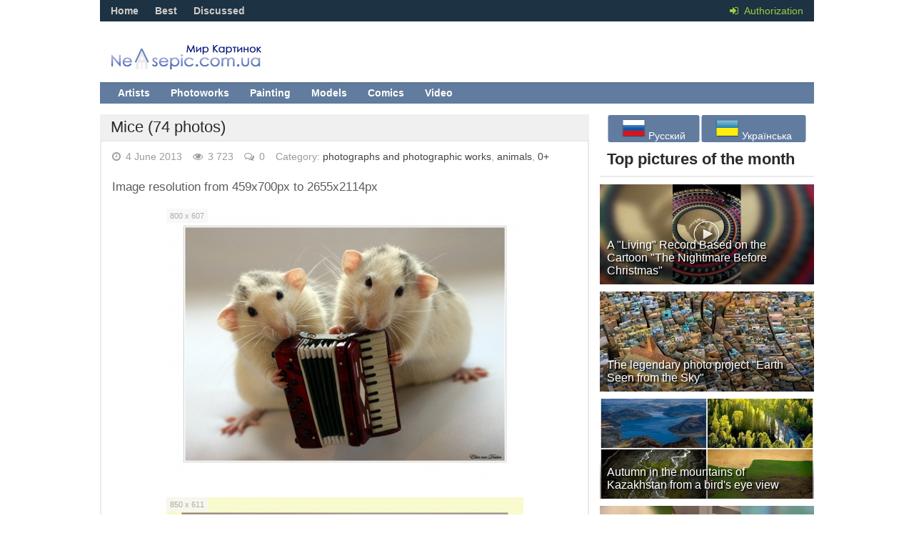

--- FILE ---
content_type: text/html; charset=utf-8
request_url: https://nevsepic.com.ua/en/photographs/11543-mice-74-photos.html
body_size: 17526
content:
<!DOCTYPE html><html lang="en"><head>
<title>Mice (74 photos) » Pictures, artists, photographers on Nevsepic</title>
<meta name="charset" content="utf-8">
<meta name="title" content="Mice (74 photos) » Pictures, artists, photographers on Nevsepic">
<meta name="description" content="Разрешение: 459x700 - 2655x2114pxРазрешение картинок от 459x700px до 2655x2114px   800 x 607 850 x 611 1647 x 1293 583 x 850 2069 x 1565 850 x 654 1200 x 934 1300 x 939 800 x 651 2740 x 1846">
<meta name="keywords" content="459x700px, 2655x2114px, картинок, 2655x2114pxРазрешение, 459x700, Разрешение">
<meta name="generator" content="DataLife Engine (https://dle-news.ru)">
<link rel="canonical" href="https://nevsepic.com.ua/en/photographs/11543-mice-74-photos.html">
<link rel="alternate" type="application/rss+xml" title="Pictures, artists, photographers on Nevsepic" href="https://nevsepic.com.ua/en/rss.xml">
<meta property="twitter:title" content="Mice (74 photos) » Pictures, artists, photographers on Nevsepic">
<meta property="twitter:url" content="https://nevsepic.com.ua/photographs/11543-mice-74-photos.html">
<meta property="twitter:card" content="summary_large_image">
<meta property="twitter:image" content="https://cp12.nevsepic.com.ua/59/1354369507-0496302-www.nevsepic.com.ua.jpg">
<meta property="twitter:description" content="Image resolution from 459x700px to 2655x2114px 800 x 607 850 x 611 1647 x 1293 583 x 850 2069 x 1565 850 x 654 1200 x 934 1300 x 939 800 x 651 2740 x 1846 560 x 800 1300 x 929 1000 x 716 1300 x 902 2659 x 1856 459 x 700 1300 x 918 800 x 692 1000 x 740 1500 x 1415 1765 x 1598 654 x 900 1000 x 713">
<meta property="og:type" content="article">
<meta property="og:site_name" content="Pictures, artists, photographers on Nevsepic">
<meta property="og:title" content="Mice (74 photos) » Pictures, artists, photographers on Nevsepic">
<meta property="og:url" content="https://nevsepic.com.ua/en/photographs/11543-mice-74-photos.html">
<meta property="og:image" content="https://cp12.nevsepic.com.ua/59/1354369507-0496302-www.nevsepic.com.ua.jpg">
<meta property="og:description" content="Image resolution from 459x700px to 2655x2114px 800 x 607 850 x 611 1647 x 1293 583 x 850 2069 x 1565 850 x 654 1200 x 934 1300 x 939 800 x 651 2740 x 1846 560 x 800 1300 x 929 1000 x 716 1300 x 902 2659 x 1856 459 x 700 1300 x 918 800 x 692 1000 x 740 1500 x 1415 1765 x 1598 654 x 900 1000 x 713">
<link rel="alternate" hreflang="ru" href="https://nevsepic.com.ua/fotografii-i-fotoraboty/11543-myshi-74-foto.html">
<link rel="alternate" hreflang="uk" href="https://nevsepic.com.ua/uk/fotografiji/11543-myshi-74-foto.html">
<link rel="alternate" hreflang="en" href="https://nevsepic.com.ua/en/photographs/11543-mice-74-photos.html">

<script src="/engine/classes/min/index.php?g=general&amp;v=53962"></script>
<script src="/engine/classes/min/index.php?f=engine/classes/js/jqueryui.js,engine/classes/js/dle_js.js,engine/classes/js/bbcodes.js,engine/classes/highslide/highslide.js,engine/classes/js/lazyload.js&amp;v=53962" defer></script>
<script type="application/ld+json">{"@context":"https://schema.org","@graph":[{"@type":"Article","@context":"https://schema.org/","publisher":{"@type":"Person","name":"Nevsepic"},"name":"Mice (74 photos)","headline":"Mice (74 photos)","mainEntityOfPage":{"@type":"WebPage","@id":"https://nevsepic.com.ua/en/photographs/11543-mice-74-photos.html"},"datePublished":"2013-06-04T10:00:00+03:00","dateModified":"2012-12-01T18:01:35+02:00","author":{"@type":"Person","name":"p0_div_finish","url":"https://nevsepic.com.ua/en/user/p0_div_finish/"},"image":["https://cp12.nevsepic.com.ua/59/1354369507-0496302-www.nevsepic.com.ua.jpg","https://cp12.nevsepic.com.ua/59/1354369507-0496484-www.nevsepic.com.ua.jpg","https://cp12.nevsepic.com.ua/59/1354369507-0496097-www.nevsepic.com.ua.jpg","https://cp12.nevsepic.com.ua/59/1354369509-0496430-www.nevsepic.com.ua.jpg","https://cp12.nevsepic.com.ua/59/1354369509-0496090-www.nevsepic.com.ua.jpg","https://cp12.nevsepic.com.ua/59/1354369510-0496444-www.nevsepic.com.ua.jpg","https://cp12.nevsepic.com.ua/59/1354369510-0496162-www.nevsepic.com.ua.jpg","https://cp12.nevsepic.com.ua/59/1354369511-0496078-www.nevsepic.com.ua.jpg","https://cp12.nevsepic.com.ua/59/1354369511-0496319-www.nevsepic.com.ua.jpg","https://cp12.nevsepic.com.ua/59/1354369512-0496032-www.nevsepic.com.ua.jpg","https://cp12.nevsepic.com.ua/59/1354369513-0496348-www.nevsepic.com.ua.jpg","https://cp12.nevsepic.com.ua/59/1354369513-0496229-www.nevsepic.com.ua.jpg","https://cp12.nevsepic.com.ua/59/1354369513-0496231-www.nevsepic.com.ua.jpg","https://cp12.nevsepic.com.ua/59/1354369514-0496095-www.nevsepic.com.ua.jpg","https://cp12.nevsepic.com.ua/59/1354369514-0496160-www.nevsepic.com.ua.jpg","https://cp12.nevsepic.com.ua/59/1354369515-0496254-www.nevsepic.com.ua.jpg","https://cp12.nevsepic.com.ua/59/1354369515-0496096-www.nevsepic.com.ua.jpg","https://cp12.nevsepic.com.ua/59/1354369516-0496332-www.nevsepic.com.ua.jpg","https://cp12.nevsepic.com.ua/59/1354369516-0496227-www.nevsepic.com.ua.jpg","https://cp12.nevsepic.com.ua/59/1354369517-0496067-www.nevsepic.com.ua.jpg","https://cp12.nevsepic.com.ua/59/1354369517-0496063-www.nevsepic.com.ua.jpg","https://cp12.nevsepic.com.ua/59/1354369518-0496242-www.nevsepic.com.ua.jpg","https://cp12.nevsepic.com.ua/59/1354369518-0496232-www.nevsepic.com.ua.jpg","https://cp12.nevsepic.com.ua/59/1354369518-0496117-www.nevsepic.com.ua.jpg","https://cp12.nevsepic.com.ua/59/1354369518-0496053-www.nevsepic.com.ua.jpg","https://cp12.nevsepic.com.ua/59/1354369519-0496145-www.nevsepic.com.ua.jpg","https://cp12.nevsepic.com.ua/59/1354369519-0496163-www.nevsepic.com.ua.jpg","https://cp12.nevsepic.com.ua/59/1354369519-0496400-www.nevsepic.com.ua.jpg","https://cp12.nevsepic.com.ua/59/1354369520-0496156-www.nevsepic.com.ua.jpg","https://cp12.nevsepic.com.ua/59/1354369520-0496047-www.nevsepic.com.ua.jpg"],"description":"Image resolution from 459x700px to 2655x2114px 800 x 607 850 x 611 1647 x 1293 583 x 850 2069 x 1565 850 x 654 1200 x 934 1300 x 939 800 x 651 2740 x 1846 560 x 800 1300 x 929 1000 x 716 1300 x 902 2659 x 1856 459 x 700 1300 x 918 800 x 692 1000 x 740 1500 x 1415 1765 x 1598 654 x 900 1000 x 713"}]}</script>
<meta name="viewport" content="width=device-width, initial-scale=1.0" />
<link rel="shortcut icon" href="/templates/nevsepic/images/favicon.ico" />
<link href="/templates/nevsepic/style/styles.css?v29" type="text/css" rel="stylesheet" />
<link href="/templates/nevsepic/style/engine.css?v2" type="text/css" rel="stylesheet" />
<link href="/templates/nevsepic/style/font-awesome.css?v3" type="text/css" rel="stylesheet" />
<link href="/templates/nevsepic/style/social-likes_flat.css" type="text/css" rel="stylesheet" />

<!--[if lt IE 9]><script src="//html5shiv.googlecode.com/svn/trunk/html5.js"></script><![endif]-->
<script src="/templates/nevsepic/js/libs.js"></script>
<script type="text/javascript" src="/templates/nevsepic/js/social-likes.min.js"></script>
<link href='//fonts.googleapis.com/css?family=PT+Sans:400,700&subset=latin,cyrillic' rel='stylesheet' type='text/css'>
<!-- Google tag (gtag.js) -->
<script async src="https://www.googletagmanager.com/gtag/js?id=G-F8KEN05DBL"></script>
<script>
  window.dataLayer = window.dataLayer || [];
  function gtag(){dataLayer.push(arguments);}
  gtag('js', new Date());

  gtag('config', 'G-F8KEN05DBL');
</script>

<script async src="https://pagead2.googlesyndication.com/pagead/js/adsbygoogle.js?client=ca-pub-6632081472657929"
     crossorigin="anonymous"></script>
<style>
    #fixblock {
        width: 300px;
        height: 400px; /* Высота блока */
        position: absolute;
		top: 100px;
    }
    .spacer {
        height: 800px; /* Высота блока равна высоте рекламного блока */
    }
    .fixed {
        position: fixed;
        top: 20px;
    }
</style>
</head><body>
<script>
<!--
var dle_root       = '/';
var dle_admin      = '';
var dle_login_hash = '62f5b03bf486bc396450f64bedea97f17859f1d3';
var dle_group      = 5;
var dle_skin       = 'nevsepic';
var dle_wysiwyg    = '0';
var quick_wysiwyg  = '0';
var dle_min_search = '4';
var dle_act_lang   = ["Yes", "No", "Enter", "Cancel", "Save", "Delete", "Loading. Please, wait..."];
var menu_short     = 'Quick edit';
var menu_full      = 'Full edit';
var menu_profile   = 'View profile';
var menu_send      = 'Send message';
var menu_uedit     = 'Admin Center';
var dle_info       = 'Information';
var dle_confirm    = 'Confirm';
var dle_prompt     = 'Enter the information';
var dle_req_field  = ["Fill the name field", "Fill the message field", "Fill the field with the subject of the message"];
var dle_del_agree  = 'Are you sure you want to delete it? This action cannot be undone';
var dle_spam_agree = 'Are you sure you want to mark the user as a spammer? This will remove all his comments';
var dle_c_title    = 'Send a complaint';
var dle_complaint  = 'Enter the text of your complaint to the Administration:';
var dle_mail       = 'Your e-mail:';
var dle_big_text   = 'Highlighted section of text is too large.';
var dle_orfo_title = 'Enter a comment to the detected error on the page for Administration ';
var dle_p_send     = 'Send';
var dle_p_send_ok  = 'Notification has been sent successfully ';
var dle_save_ok    = 'Changes are saved successfully. Refresh the page?';
var dle_reply_title= 'Reply to the comment';
var dle_tree_comm  = '0';
var dle_del_news   = 'Delete article';
var dle_sub_agree  = 'Do you really want to subscribe to this article’s comments?';
var dle_captcha_type  = '0';
var dle_share_interesting  = ["Share a link to the selected text", "Twitter", "Facebook", "Вконтакте", "Direct Link:", "Right-click and select «Copy Link»"];
var DLEPlayerLang     = {prev: 'Previous',next: 'Next',play: 'Play',pause: 'Pause',mute: 'Mute', unmute: 'Unmute', settings: 'Settings', enterFullscreen: 'Enable full screen mode', exitFullscreen: 'Disable full screen mode', speed: 'Speed', normal: 'Normal', quality: 'Quality', pip: 'PiP mode'};
var allow_dle_delete_news   = false;

jQuery(function($){
	display_last_emoji();
			
	$(".emoji-button div[data-emoji]").each(function(){
		var code = $(this).data('emoji');
		var emoji = emojiFromHex($(this).data('emoji'));
	
		if(emoji) {
			$(this).html('<a onclick="insert_emoji(\''+emoji+'\', \''+code+'\'); return false;">'+emoji+'</a>');
		} else {
			$(this).remove();
		}
	
	});
				$('#dle-comments-form').submit(function() {
					doAddComments();
					return false;
				});

hs.graphicsDir = '/engine/classes/highslide/graphics/';
hs.wrapperClassName = 'rounded-white';
hs.outlineType = 'rounded-white';
hs.numberOfImagesToPreload = 0;
hs.captionEval = 'this.thumb.alt';
hs.showCredits = false;
hs.align = 'center';
hs.transitions = ['expand', 'crossfade'];

hs.lang = { loadingText : 'Loading...', playTitle : 'Watch slideshow (space) ', pauseTitle:'Pause', previousTitle : 'Previous image', nextTitle :'Next Image',moveTitle :'Move', closeTitle :'Close (Esc)',fullExpandTitle:'Enlarge to full size',restoreTitle:'Click to close image. Click and hold to move.',focusTitle:'Focus',loadingTitle:'Click to cancel'
};
hs.slideshowGroup='fullnews'; hs.addSlideshow({slideshowGroup: 'fullnews', interval: 4000, repeat: false, useControls: true, fixedControls: 'fit', overlayOptions: { opacity: .75, position: 'bottom center', hideOnMouseOut: true } });

});
//-->
</script>
<div class="all-wrap">
<header class="headus-wrap">
<div class="headus-box"> <a href="/en/" class="logo-box" title="To main">Nevsepic</a>
<div class="top-custom-box clearfix"><center><!--468--></center></div>
<div class="tops clearfix"> <span class="show-login"> <i class="fa fa-sign-in"></i> <span>Authorization</span>
	 </span>
	
<ul class="top-menu">
	<li><a href="/en/">Home</a></li>
	<li><a href="/en/best/">Best</a></li>
	<li><a href="/en/combest/">Discussed</a></li>
</ul>






	

	<div class="top-menu22">






</div>
</div>
<div class="navigatorus clearfix">
<ul class="main-menu clearfix">
<li><a href="/en/art-and-hand-drawn-graphics/" class="mainlevel">Artists</a></li>
<li><a href="/en/photographs/" class="mainlevel">Photoworks</a></li>
<li><a href="/en/painting/" class="mainlevel">Painting</a></li>

<li><a href="/en/stars-models/" class="mainlevel">Models</a></li>
<li><a href="/en/comics/" class="mainlevel">Comics</a></li>
<li><a href="/en/video/" class="mainlevel">Video</a></li>

</ul>
</div>
</div>
</header>
<div class="contentus-box clearfix">
<div class="contentus-left clearfix"> 








<article class="f-page-wrap">
<div class="f-page-top">
	<div class="f-page-head">
		<div class="f-page-title">
			<h1>Mice (74 photos)</h1>
		</div>
	</div>
	<div class="full-subinfo clearfix f-top-info">
		<div class="full-date"><i class="fa fa-clock-o"></i> 4 June 2013</div>
		<div class="full-comms"><i class="fa fa-eye"></i> 3 723</div>
		<div class="full-comms"><i class="fa fa-comments-o"></i> 0</div>
		<div class="full-comms">Category: <a href="https://nevsepic.com.ua/en/photographs/">photographs and photographic works</a>, <a href="https://nevsepic.com.ua/en/animals/">animals</a>, <a href="https://nevsepic.com.ua/en/pegi0/">0+</a></div>
	</div>
</div>
<div class="full-text clearfix">
	<div style="padding-bottom:10px;"></div>
	Image resolution from 459x700px to 2655x2114px <br><br><div class="picture"><span class="resolution">800 x 607</span><!--TBegin:https://cp12.nevsepic.com.ua/59/1354369507-0496302-www.nevsepic.com.ua.jpg|--><a href="https://cp12.nevsepic.com.ua/59/1354369507-0496302-www.nevsepic.com.ua.jpg" class="highslide" target="_blank" rel="noopener external"><img data-src="https://cp12.nevsepic.com.ua/59/thumbs/1354369507-0496302-www.nevsepic.com.ua.jpg" style="max-width:100%;" alt=""></a><!--TEnd--></div><br><div class="picture"><span class="resolution">850 x 611</span><!--TBegin:https://cp12.nevsepic.com.ua/59/1354369507-0496484-www.nevsepic.com.ua.jpg|--><a href="https://cp12.nevsepic.com.ua/59/1354369507-0496484-www.nevsepic.com.ua.jpg" class="highslide" target="_blank" rel="noopener external"><img data-src="https://cp12.nevsepic.com.ua/59/thumbs/1354369507-0496484-www.nevsepic.com.ua.jpg" style="max-width:100%;" alt=""></a><!--TEnd--></div><br><div class="picture"><span class="resolution">1647 x 1293</span><!--TBegin:https://cp12.nevsepic.com.ua/59/1354369507-0496097-www.nevsepic.com.ua.jpg|--><a href="https://cp12.nevsepic.com.ua/59/1354369507-0496097-www.nevsepic.com.ua.jpg" class="highslide" target="_blank" rel="noopener external"><img data-src="https://cp12.nevsepic.com.ua/59/thumbs/1354369507-0496097-www.nevsepic.com.ua.jpg" style="max-width:100%;" alt=""></a><!--TEnd--></div><br><div class="picture"><span class="resolution">583 x 850</span><!--TBegin:https://cp12.nevsepic.com.ua/59/1354369509-0496430-www.nevsepic.com.ua.jpg|--><a href="https://cp12.nevsepic.com.ua/59/1354369509-0496430-www.nevsepic.com.ua.jpg" class="highslide" target="_blank" rel="noopener external"><img data-src="https://cp12.nevsepic.com.ua/59/thumbs/1354369509-0496430-www.nevsepic.com.ua.jpg" style="max-width:100%;" alt=""></a><!--TEnd--></div><br><div class="picture"><span class="resolution">2069 x 1565</span><!--TBegin:https://cp12.nevsepic.com.ua/59/1354369509-0496090-www.nevsepic.com.ua.jpg|--><a href="https://cp12.nevsepic.com.ua/59/1354369509-0496090-www.nevsepic.com.ua.jpg" class="highslide" target="_blank" rel="noopener external"><img data-src="https://cp12.nevsepic.com.ua/59/thumbs/1354369509-0496090-www.nevsepic.com.ua.jpg" style="max-width:100%;" alt=""></a><!--TEnd--></div><br><div class="picture"><span class="resolution">850 x 654</span><!--TBegin:https://cp12.nevsepic.com.ua/59/1354369510-0496444-www.nevsepic.com.ua.jpg|--><a href="https://cp12.nevsepic.com.ua/59/1354369510-0496444-www.nevsepic.com.ua.jpg" class="highslide" target="_blank" rel="noopener external"><img data-src="https://cp12.nevsepic.com.ua/59/thumbs/1354369510-0496444-www.nevsepic.com.ua.jpg" style="max-width:100%;" alt=""></a><!--TEnd--></div><br><div class="picture"><span class="resolution">1200 x 934</span><!--TBegin:https://cp12.nevsepic.com.ua/59/1354369510-0496162-www.nevsepic.com.ua.jpg|--><a href="https://cp12.nevsepic.com.ua/59/1354369510-0496162-www.nevsepic.com.ua.jpg" class="highslide" target="_blank" rel="noopener external"><img data-src="https://cp12.nevsepic.com.ua/59/thumbs/1354369510-0496162-www.nevsepic.com.ua.jpg" style="max-width:100%;" alt=""></a><!--TEnd--></div><br><div class="picture"><span class="resolution">1300 x 939</span><!--TBegin:https://cp12.nevsepic.com.ua/59/1354369511-0496078-www.nevsepic.com.ua.jpg|--><a href="https://cp12.nevsepic.com.ua/59/1354369511-0496078-www.nevsepic.com.ua.jpg" class="highslide" target="_blank" rel="noopener external"><img data-src="https://cp12.nevsepic.com.ua/59/thumbs/1354369511-0496078-www.nevsepic.com.ua.jpg" style="max-width:100%;" alt=""></a><!--TEnd--></div><br><div class="picture"><span class="resolution">800 x 651</span><!--TBegin:https://cp12.nevsepic.com.ua/59/1354369511-0496319-www.nevsepic.com.ua.jpg|--><a href="https://cp12.nevsepic.com.ua/59/1354369511-0496319-www.nevsepic.com.ua.jpg" class="highslide" target="_blank" rel="noopener external"><img data-src="https://cp12.nevsepic.com.ua/59/thumbs/1354369511-0496319-www.nevsepic.com.ua.jpg" style="max-width:100%;" alt=""></a><!--TEnd--></div><br><div class="picture"><span class="resolution">2740 x 1846</span><!--TBegin:https://cp12.nevsepic.com.ua/59/1354369512-0496032-www.nevsepic.com.ua.jpg|--><a href="https://cp12.nevsepic.com.ua/59/1354369512-0496032-www.nevsepic.com.ua.jpg" class="highslide" target="_blank" rel="noopener external"><img data-src="https://cp12.nevsepic.com.ua/59/thumbs/1354369512-0496032-www.nevsepic.com.ua.jpg" style="max-width:100%;" alt=""></a><!--TEnd--></div><br><div class="picture"><span class="resolution">560 x 800</span><!--TBegin:https://cp12.nevsepic.com.ua/59/1354369513-0496348-www.nevsepic.com.ua.jpg|--><a href="https://cp12.nevsepic.com.ua/59/1354369513-0496348-www.nevsepic.com.ua.jpg" class="highslide" target="_blank" rel="noopener external"><img data-src="https://cp12.nevsepic.com.ua/59/thumbs/1354369513-0496348-www.nevsepic.com.ua.jpg" style="max-width:100%;" alt=""></a><!--TEnd--></div><br><div class="picture"><span class="resolution">1300 x 929</span><!--TBegin:https://cp12.nevsepic.com.ua/59/1354369513-0496229-www.nevsepic.com.ua.jpg|--><a href="https://cp12.nevsepic.com.ua/59/1354369513-0496229-www.nevsepic.com.ua.jpg" class="highslide" target="_blank" rel="noopener external"><img data-src="https://cp12.nevsepic.com.ua/59/thumbs/1354369513-0496229-www.nevsepic.com.ua.jpg" style="max-width:100%;" alt=""></a><!--TEnd--></div><br><div class="picture"><span class="resolution">1000 x 716</span><!--TBegin:https://cp12.nevsepic.com.ua/59/1354369513-0496231-www.nevsepic.com.ua.jpg|--><a href="https://cp12.nevsepic.com.ua/59/1354369513-0496231-www.nevsepic.com.ua.jpg" class="highslide" target="_blank" rel="noopener external"><img data-src="https://cp12.nevsepic.com.ua/59/thumbs/1354369513-0496231-www.nevsepic.com.ua.jpg" style="max-width:100%;" alt=""></a><!--TEnd--></div><br><div class="picture"><span class="resolution">1300 x 902</span><!--TBegin:https://cp12.nevsepic.com.ua/59/1354369514-0496095-www.nevsepic.com.ua.jpg|--><a href="https://cp12.nevsepic.com.ua/59/1354369514-0496095-www.nevsepic.com.ua.jpg" class="highslide" target="_blank" rel="noopener external"><img data-src="https://cp12.nevsepic.com.ua/59/thumbs/1354369514-0496095-www.nevsepic.com.ua.jpg" style="max-width:100%;" alt=""></a><!--TEnd--></div><br><div class="picture"><span class="resolution">2659 x 1856</span><!--TBegin:https://cp12.nevsepic.com.ua/59/1354369514-0496160-www.nevsepic.com.ua.jpg|--><a href="https://cp12.nevsepic.com.ua/59/1354369514-0496160-www.nevsepic.com.ua.jpg" class="highslide" target="_blank" rel="noopener external"><img data-src="https://cp12.nevsepic.com.ua/59/thumbs/1354369514-0496160-www.nevsepic.com.ua.jpg" style="max-width:100%;" alt=""></a><!--TEnd--></div><br><div class="picture"><span class="resolution">459 x 700</span><!--TBegin:https://cp12.nevsepic.com.ua/59/1354369515-0496254-www.nevsepic.com.ua.jpg|--><a href="https://cp12.nevsepic.com.ua/59/1354369515-0496254-www.nevsepic.com.ua.jpg" class="highslide" target="_blank" rel="noopener external"><img data-src="https://cp12.nevsepic.com.ua/59/thumbs/1354369515-0496254-www.nevsepic.com.ua.jpg" style="max-width:100%;" alt=""></a><!--TEnd--></div><br><div class="picture"><span class="resolution">1300 x 918</span><!--TBegin:https://cp12.nevsepic.com.ua/59/1354369515-0496096-www.nevsepic.com.ua.jpg|--><a href="https://cp12.nevsepic.com.ua/59/1354369515-0496096-www.nevsepic.com.ua.jpg" class="highslide" target="_blank" rel="noopener external"><img data-src="https://cp12.nevsepic.com.ua/59/thumbs/1354369515-0496096-www.nevsepic.com.ua.jpg" style="max-width:100%;" alt=""></a><!--TEnd--></div><br><div class="picture"><span class="resolution">800 x 692</span><!--TBegin:https://cp12.nevsepic.com.ua/59/1354369516-0496332-www.nevsepic.com.ua.jpg|--><a href="https://cp12.nevsepic.com.ua/59/1354369516-0496332-www.nevsepic.com.ua.jpg" class="highslide" target="_blank" rel="noopener external"><img data-src="https://cp12.nevsepic.com.ua/59/thumbs/1354369516-0496332-www.nevsepic.com.ua.jpg" style="max-width:100%;" alt=""></a><!--TEnd--></div><br><div class="picture"><span class="resolution">1000 x 740</span><!--TBegin:https://cp12.nevsepic.com.ua/59/1354369516-0496227-www.nevsepic.com.ua.jpg|--><a href="https://cp12.nevsepic.com.ua/59/1354369516-0496227-www.nevsepic.com.ua.jpg" class="highslide" target="_blank" rel="noopener external"><img data-src="https://cp12.nevsepic.com.ua/59/thumbs/1354369516-0496227-www.nevsepic.com.ua.jpg" style="max-width:100%;" alt=""></a><!--TEnd--></div><br><div class="picture"><span class="resolution">1500 x 1415</span><!--TBegin:https://cp12.nevsepic.com.ua/59/1354369517-0496067-www.nevsepic.com.ua.jpg|--><a href="https://cp12.nevsepic.com.ua/59/1354369517-0496067-www.nevsepic.com.ua.jpg" class="highslide" target="_blank" rel="noopener external"><img data-src="https://cp12.nevsepic.com.ua/59/thumbs/1354369517-0496067-www.nevsepic.com.ua.jpg" style="max-width:100%;" alt=""></a><!--TEnd--></div><br><div class="picture"><span class="resolution">1765 x 1598</span><!--TBegin:https://cp12.nevsepic.com.ua/59/1354369517-0496063-www.nevsepic.com.ua.jpg|--><a href="https://cp12.nevsepic.com.ua/59/1354369517-0496063-www.nevsepic.com.ua.jpg" class="highslide" target="_blank" rel="noopener external"><img data-src="https://cp12.nevsepic.com.ua/59/thumbs/1354369517-0496063-www.nevsepic.com.ua.jpg" style="max-width:100%;" alt=""></a><!--TEnd--></div><br><div class="picture"><span class="resolution">654 x 900</span><!--TBegin:https://cp12.nevsepic.com.ua/59/1354369518-0496242-www.nevsepic.com.ua.jpg|--><a href="https://cp12.nevsepic.com.ua/59/1354369518-0496242-www.nevsepic.com.ua.jpg" class="highslide" target="_blank" rel="noopener external"><img data-src="https://cp12.nevsepic.com.ua/59/thumbs/1354369518-0496242-www.nevsepic.com.ua.jpg" style="max-width:100%;" alt=""></a><!--TEnd--></div><br><div class="picture"><span class="resolution">1000 x 713</span><!--TBegin:https://cp12.nevsepic.com.ua/59/1354369518-0496232-www.nevsepic.com.ua.jpg|--><a href="https://cp12.nevsepic.com.ua/59/1354369518-0496232-www.nevsepic.com.ua.jpg" class="highslide" target="_blank" rel="noopener external"><img data-src="https://cp12.nevsepic.com.ua/59/thumbs/1354369518-0496232-www.nevsepic.com.ua.jpg" style="max-width:100%;" alt=""></a><!--TEnd--></div><br><div class="picture"><span class="resolution">900 x 634</span><!--TBegin:https://cp12.nevsepic.com.ua/59/1354369518-0496117-www.nevsepic.com.ua.jpg|--><a href="https://cp12.nevsepic.com.ua/59/1354369518-0496117-www.nevsepic.com.ua.jpg" class="highslide" target="_blank" rel="noopener external"><img data-src="https://cp12.nevsepic.com.ua/59/thumbs/1354369518-0496117-www.nevsepic.com.ua.jpg" style="max-width:100%;" alt=""></a><!--TEnd--></div><br><div class="picture"><span class="resolution">1844 x 1607</span><!--TBegin:https://cp12.nevsepic.com.ua/59/1354369518-0496053-www.nevsepic.com.ua.jpg|--><a href="https://cp12.nevsepic.com.ua/59/1354369518-0496053-www.nevsepic.com.ua.jpg" class="highslide" target="_blank" rel="noopener external"><img data-src="https://cp12.nevsepic.com.ua/59/thumbs/1354369518-0496053-www.nevsepic.com.ua.jpg" style="max-width:100%;" alt=""></a><!--TEnd--></div><br><div class="picture"><span class="resolution">606 x 1000</span><!--TBegin:https://cp12.nevsepic.com.ua/59/1354369519-0496145-www.nevsepic.com.ua.jpg|--><a href="https://cp12.nevsepic.com.ua/59/1354369519-0496145-www.nevsepic.com.ua.jpg" class="highslide" target="_blank" rel="noopener external"><img data-src="https://cp12.nevsepic.com.ua/59/thumbs/1354369519-0496145-www.nevsepic.com.ua.jpg" style="max-width:100%;" alt=""></a><!--TEnd--></div><br><div class="picture"><span class="resolution">1200 x 1018</span><!--TBegin:https://cp12.nevsepic.com.ua/59/1354369519-0496163-www.nevsepic.com.ua.jpg|--><a href="https://cp12.nevsepic.com.ua/59/1354369519-0496163-www.nevsepic.com.ua.jpg" class="highslide" target="_blank" rel="noopener external"><img data-src="https://cp12.nevsepic.com.ua/59/thumbs/1354369519-0496163-www.nevsepic.com.ua.jpg" style="max-width:100%;" alt=""></a><!--TEnd--></div><br><div class="picture"><span class="resolution">608 x 800</span><!--TBegin:https://cp12.nevsepic.com.ua/59/1354369519-0496400-www.nevsepic.com.ua.jpg|--><a href="https://cp12.nevsepic.com.ua/59/1354369519-0496400-www.nevsepic.com.ua.jpg" class="highslide" target="_blank" rel="noopener external"><img data-src="https://cp12.nevsepic.com.ua/59/thumbs/1354369519-0496400-www.nevsepic.com.ua.jpg" style="max-width:100%;" alt=""></a><!--TEnd--></div><br><div class="picture"><span class="resolution">1000 x 832</span><!--TBegin:https://cp12.nevsepic.com.ua/59/1354369520-0496156-www.nevsepic.com.ua.jpg|--><a href="https://cp12.nevsepic.com.ua/59/1354369520-0496156-www.nevsepic.com.ua.jpg" class="highslide" target="_blank" rel="noopener external"><img data-src="https://cp12.nevsepic.com.ua/59/thumbs/1354369520-0496156-www.nevsepic.com.ua.jpg" style="max-width:100%;" alt=""></a><!--TEnd--></div><br><div class="picture"><span class="resolution">2655 x 2114</span><!--TBegin:https://cp12.nevsepic.com.ua/59/1354369520-0496047-www.nevsepic.com.ua.jpg|--><a href="https://cp12.nevsepic.com.ua/59/1354369520-0496047-www.nevsepic.com.ua.jpg" class="highslide" target="_blank" rel="noopener external"><img data-src="https://cp12.nevsepic.com.ua/59/thumbs/1354369520-0496047-www.nevsepic.com.ua.jpg" style="max-width:100%;" alt=""></a><!--TEnd--></div><br><div style="padding:10px;"></div>

<a name="attachment"></a>
<div id="block-result" class="quote_atach" style="position:relative;">
<div class="primer" id="primer" style="max-width:683px;padding-top:5px;padding:20px;font-size:17px;top:50px;text-align:left;color:grey;">
	<center>			
		<div style="max-width:640px;"><div class="adult-adblock"></div><br />
			<div class="attach-box">
				<span class="attachment">
					<a target="_blank" href="https://cp13.nevsepic.com.ua/index.php?news-id=7909"><img src="/templates/nevsepic/images/attach.png"><p style="font-size: 22px;margin-bottom:0px;">Download</p></a>
					<strong> Archive size 44.61 Mb, downloaded 112 times</strong>
				</span>
			</div>
		</div>
	</center>
</div>
</div>


<div class="bottom-nav clearfix">
	<span class="pprev"><span>Previous page</span></span>
	<span class="navigation"><span>1</span> <a href="https://nevsepic.com.ua/en/photographs/page,2,11543-mice-74-photos.html">2</a> <a href="https://nevsepic.com.ua/en/photographs/page,3,11543-mice-74-photos.html">3</a> </span>
	<span class="pnext"><a href="https://nevsepic.com.ua/en/photographs/page,2,11543-mice-74-photos.html">Next page</a></span>
</div>
	<div style="padding-top:10px;"></div>
	<div class="share_widget">
		<div class="subscribe_title">Share the news with your friends:
		</div>
		<div class="social-likes" data-url="https://nevsepic.com.ua/photographs/11543-mice-74-photos.html" data-title="Mice (74 photos)" data-media="https://cp12.nevsepic.com.ua/59/thumbs/1354369507-0496302-www.nevsepic.com.ua.jpg">
			<div class="facebook" title="Share link on Facebook">Facebook</div>
			<div class="twitter" title="Share link on Twitter">Twitter</div>
			<div class="pinterest" title="Share the picture on Pinterest" data-media="https://cp12.nevsepic.com.ua/59/thumbs/1354369507-0496302-www.nevsepic.com.ua.jpg">Pinterest</div>
		</div>
	</div>
	<!-- end full-subinfo --> 
	
	<div class="full-rating"> 
		
		
		
		<a href="#" onclick="doRate('plus', '11543'); return false;" ><i class="fa fa-thumbs-o-up"></i></a><span id="ratig-layer-11543"><span class="ratingtypeplusminus ratingplus" >+5</span></span>
		<a href="#" onclick="doRate('minus', '11543'); return false;" ><i class="fa fa-thumbs-o-down"></i></a>
		 </div>
	
		<div class="full-info clearfix">
			<div class="f-compl"> <a href="javascript:AddComplaint('11543', 'news')"><i class="fa fa-exclamation-circle"></i></a></div>
			 
		</div>
</div>
</article>


<div class="comments-wrap">
	<div class="comm-title"><span class="comm-number">0</span> comments</div>
</div>
<form  method="post" name="dle-comments-form" id="dle-comments-form" > 
<div class="sep-input clearfix">
	<div class="input">
		<input type="text" maxlength="35" name="name" id="name" placeholder="Your name" />
	</div>
</div>

<div class="sep-textarea">
	<div><script>
<!--
var text_enter_url       = "Enter the full URL of the link";
var text_enter_size       = "Enter the dimensions of the flash movie (width, height) ";
var text_enter_flash       = "Enter URL of the flash movie ";
var text_enter_page      = "Enter the page number";
var text_enter_url_name  = "Enter a description of the link";
var text_enter_tooltip  = "Enter a tooltip for the link.";
var text_enter_page_name = "Enter a description of the link";
var text_enter_image    = "Enter the full URL of the image";
var text_enter_email    = "Enter e-mail";
var text_code           = "Example: [CODE] your code here.. [/CODE]";
var text_quote          = "Example: [QUOTE] your quote here.. [/QUOTE]";
var text_url_video      = "Video URL:";
var text_url_poster     = "Video Thumbnail URL:";
var text_descr          = "Description:";
var button_insert       = "Insert";
var button_addplaylist  = "Add to Playlist";
var text_url_audio      = "Audio URL:";
var text_upload         = "Upload files and images";
var error_no_url        = "You must enter a URL ";
var error_no_title      = "You must enter a title";
var error_no_email      = "You must enter the e-mail address";
var prompt_start        = "Enter the text to be formatted";
var img_title   		= "Enter the side by which the image should be aligned (left, center, right)";
var email_title  	    = "Enter a description of the link";
var text_pages  	    = "Page";
var image_align  	    = "";
var bb_t_emo  	        = "Insert emoticons";
var bb_t_col  	        = "Color:";
var text_enter_list     = "Enter a list item. Leave this field blank to quit this voting.";
var text_alt_image      = "Enter image description";
var img_align  	        = "Align";
var text_last_emoji     = "Recently used emojis";
var img_align_sel  	    = "<select name='dleimagealign' id='dleimagealign' class='ui-widget-content ui-corner-all'><option value='' >No</option><option value='left' >Left</option><option value='right' >Right</option><option value='center' >Center</option></select>";
	
var selField  = "comments";
var fombj    = document.getElementById( 'dle-comments-form' );
-->
</script>
<div class="bb-editor">
<div class="bb-pane">
<b id="b_b" class="bb-btn" onclick="simpletag('b')" title="Bold"></b>
<b id="b_i" class="bb-btn" onclick="simpletag('i')" title="Italic"></b>
<b id="b_u" class="bb-btn" onclick="simpletag('u')" title="Underline"></b>
<b id="b_s" class="bb-btn" onclick="simpletag('s')" title="Strikethrough"></b>
<span class="bb-sep"></span>
<b id="b_left" class="bb-btn" onclick="simpletag('left')" title="Align left"></b>
<b id="b_center" class="bb-btn" onclick="simpletag('center')" title="Align center"></b>
<b id="b_right" class="bb-btn" onclick="simpletag('right')" title="Align right"></b>
<span class="bb-sep"></span>
<b id="b_emo" class="bb-btn" onclick="show_bb_dropdown(this)" title="Insert emoticons" tabindex="-1"></b>
<ul class="bb-pane-dropdown emoji-button">
	<li><div class="emoji_box"><div class="last_emoji"></div><div class="emoji_category"><b>People and smileys emojis</b></div>
		<div class="emoji_list"><div class="emoji_symbol" data-emoji="1F600"></div><div class="emoji_symbol" data-emoji="1F601"></div><div class="emoji_symbol" data-emoji="1F602"></div><div class="emoji_symbol" data-emoji="1F923"></div><div class="emoji_symbol" data-emoji="1F603"></div><div class="emoji_symbol" data-emoji="1F604"></div><div class="emoji_symbol" data-emoji="1F605"></div><div class="emoji_symbol" data-emoji="1F606"></div><div class="emoji_symbol" data-emoji="1F609"></div><div class="emoji_symbol" data-emoji="1F60A"></div><div class="emoji_symbol" data-emoji="1F60B"></div><div class="emoji_symbol" data-emoji="1F60E"></div><div class="emoji_symbol" data-emoji="1F60D"></div><div class="emoji_symbol" data-emoji="1F618"></div><div class="emoji_symbol" data-emoji="1F970"></div><div class="emoji_symbol" data-emoji="1F617"></div><div class="emoji_symbol" data-emoji="1F619"></div><div class="emoji_symbol" data-emoji="1F61A"></div><div class="emoji_symbol" data-emoji="263A-FE0F"></div><div class="emoji_symbol" data-emoji="1F642"></div><div class="emoji_symbol" data-emoji="1F917"></div><div class="emoji_symbol" data-emoji="1F929"></div><div class="emoji_symbol" data-emoji="1F914"></div><div class="emoji_symbol" data-emoji="1F928"></div><div class="emoji_symbol" data-emoji="1F610"></div><div class="emoji_symbol" data-emoji="1F611"></div><div class="emoji_symbol" data-emoji="1F636"></div><div class="emoji_symbol" data-emoji="1F644"></div><div class="emoji_symbol" data-emoji="1F60F"></div><div class="emoji_symbol" data-emoji="1F623"></div><div class="emoji_symbol" data-emoji="1F625"></div><div class="emoji_symbol" data-emoji="1F62E"></div><div class="emoji_symbol" data-emoji="1F910"></div><div class="emoji_symbol" data-emoji="1F62F"></div><div class="emoji_symbol" data-emoji="1F62A"></div><div class="emoji_symbol" data-emoji="1F62B"></div><div class="emoji_symbol" data-emoji="1F634"></div><div class="emoji_symbol" data-emoji="1F60C"></div><div class="emoji_symbol" data-emoji="1F61B"></div><div class="emoji_symbol" data-emoji="1F61C"></div><div class="emoji_symbol" data-emoji="1F61D"></div><div class="emoji_symbol" data-emoji="1F924"></div><div class="emoji_symbol" data-emoji="1F612"></div><div class="emoji_symbol" data-emoji="1F613"></div><div class="emoji_symbol" data-emoji="1F614"></div><div class="emoji_symbol" data-emoji="1F615"></div><div class="emoji_symbol" data-emoji="1F643"></div><div class="emoji_symbol" data-emoji="1F911"></div><div class="emoji_symbol" data-emoji="1F632"></div><div class="emoji_symbol" data-emoji="2639-FE0F"></div><div class="emoji_symbol" data-emoji="1F641"></div><div class="emoji_symbol" data-emoji="1F616"></div><div class="emoji_symbol" data-emoji="1F61E"></div><div class="emoji_symbol" data-emoji="1F61F"></div><div class="emoji_symbol" data-emoji="1F624"></div><div class="emoji_symbol" data-emoji="1F622"></div><div class="emoji_symbol" data-emoji="1F62D"></div><div class="emoji_symbol" data-emoji="1F626"></div><div class="emoji_symbol" data-emoji="1F627"></div><div class="emoji_symbol" data-emoji="1F628"></div><div class="emoji_symbol" data-emoji="1F629"></div><div class="emoji_symbol" data-emoji="1F92F"></div><div class="emoji_symbol" data-emoji="1F62C"></div><div class="emoji_symbol" data-emoji="1F630"></div><div class="emoji_symbol" data-emoji="1F631"></div><div class="emoji_symbol" data-emoji="1F975"></div><div class="emoji_symbol" data-emoji="1F976"></div><div class="emoji_symbol" data-emoji="1F633"></div><div class="emoji_symbol" data-emoji="1F92A"></div><div class="emoji_symbol" data-emoji="1F635"></div><div class="emoji_symbol" data-emoji="1F621"></div><div class="emoji_symbol" data-emoji="1F620"></div><div class="emoji_symbol" data-emoji="1F92C"></div><div class="emoji_symbol" data-emoji="1F637"></div><div class="emoji_symbol" data-emoji="1F912"></div><div class="emoji_symbol" data-emoji="1F915"></div><div class="emoji_symbol" data-emoji="1F922"></div><div class="emoji_symbol" data-emoji="1F92E"></div><div class="emoji_symbol" data-emoji="1F927"></div><div class="emoji_symbol" data-emoji="1F607"></div><div class="emoji_symbol" data-emoji="1F920"></div><div class="emoji_symbol" data-emoji="1F973"></div><div class="emoji_symbol" data-emoji="1F974"></div><div class="emoji_symbol" data-emoji="1F97A"></div><div class="emoji_symbol" data-emoji="1F925"></div><div class="emoji_symbol" data-emoji="1F92B"></div><div class="emoji_symbol" data-emoji="1F92D"></div><div class="emoji_symbol" data-emoji="1F9D0"></div><div class="emoji_symbol" data-emoji="1F913"></div><div class="emoji_symbol" data-emoji="1F608"></div><div class="emoji_symbol" data-emoji="1F47F"></div><div class="emoji_symbol" data-emoji="1F921"></div><div class="emoji_symbol" data-emoji="1F479"></div><div class="emoji_symbol" data-emoji="1F47A"></div><div class="emoji_symbol" data-emoji="1F480"></div><div class="emoji_symbol" data-emoji="2620-FE0F"></div><div class="emoji_symbol" data-emoji="1F47B"></div><div class="emoji_symbol" data-emoji="1F47D"></div><div class="emoji_symbol" data-emoji="1F47E"></div><div class="emoji_symbol" data-emoji="1F916"></div><div class="emoji_symbol" data-emoji="1F4A9"></div><div class="emoji_symbol" data-emoji="1F63A"></div><div class="emoji_symbol" data-emoji="1F638"></div><div class="emoji_symbol" data-emoji="1F639"></div><div class="emoji_symbol" data-emoji="1F63B"></div><div class="emoji_symbol" data-emoji="1F63C"></div><div class="emoji_symbol" data-emoji="1F63D"></div><div class="emoji_symbol" data-emoji="1F640"></div><div class="emoji_symbol" data-emoji="1F63F"></div><div class="emoji_symbol" data-emoji="1F63E"></div><div class="emoji_symbol" data-emoji="1F648"></div><div class="emoji_symbol" data-emoji="1F649"></div><div class="emoji_symbol" data-emoji="1F64A"></div><div class="emoji_symbol" data-emoji="1F476"></div><div class="emoji_symbol" data-emoji="1F9D2"></div><div class="emoji_symbol" data-emoji="1F466"></div><div class="emoji_symbol" data-emoji="1F467"></div><div class="emoji_symbol" data-emoji="1F9D1"></div><div class="emoji_symbol" data-emoji="1F468"></div><div class="emoji_symbol" data-emoji="1F469"></div><div class="emoji_symbol" data-emoji="1F9D3"></div><div class="emoji_symbol" data-emoji="1F474"></div><div class="emoji_symbol" data-emoji="1F475"></div><div class="emoji_symbol" data-emoji="1F468-200D-2695-FE0F"></div><div class="emoji_symbol" data-emoji="1F469-200D-2695-FE0F"></div><div class="emoji_symbol" data-emoji="1F468-200D-1F393"></div><div class="emoji_symbol" data-emoji="1F469-200D-1F393"></div><div class="emoji_symbol" data-emoji="1F468-200D-1F3EB"></div><div class="emoji_symbol" data-emoji="1F469-200D-1F3EB"></div><div class="emoji_symbol" data-emoji="1F468-200D-2696-FE0F"></div><div class="emoji_symbol" data-emoji="1F469-200D-2696-FE0F"></div><div class="emoji_symbol" data-emoji="1F468-200D-1F33E"></div><div class="emoji_symbol" data-emoji="1F469-200D-1F33E"></div><div class="emoji_symbol" data-emoji="1F468-200D-1F373"></div><div class="emoji_symbol" data-emoji="1F469-200D-1F373"></div><div class="emoji_symbol" data-emoji="1F468-200D-1F527"></div><div class="emoji_symbol" data-emoji="1F469-200D-1F527"></div><div class="emoji_symbol" data-emoji="1F468-200D-1F3ED"></div><div class="emoji_symbol" data-emoji="1F469-200D-1F3ED"></div><div class="emoji_symbol" data-emoji="1F468-200D-1F4BC"></div><div class="emoji_symbol" data-emoji="1F469-200D-1F4BC"></div><div class="emoji_symbol" data-emoji="1F468-200D-1F52C"></div><div class="emoji_symbol" data-emoji="1F469-200D-1F52C"></div><div class="emoji_symbol" data-emoji="1F468-200D-1F4BB"></div><div class="emoji_symbol" data-emoji="1F469-200D-1F4BB"></div><div class="emoji_symbol" data-emoji="1F468-200D-1F3A4"></div><div class="emoji_symbol" data-emoji="1F469-200D-1F3A4"></div><div class="emoji_symbol" data-emoji="1F468-200D-1F3A8"></div><div class="emoji_symbol" data-emoji="1F469-200D-1F3A8"></div><div class="emoji_symbol" data-emoji="1F468-200D-2708-FE0F"></div><div class="emoji_symbol" data-emoji="1F469-200D-2708-FE0F"></div><div class="emoji_symbol" data-emoji="1F468-200D-1F680"></div><div class="emoji_symbol" data-emoji="1F469-200D-1F680"></div><div class="emoji_symbol" data-emoji="1F468-200D-1F692"></div><div class="emoji_symbol" data-emoji="1F469-200D-1F692"></div><div class="emoji_symbol" data-emoji="1F46E-200D-2642-FE0F"></div><div class="emoji_symbol" data-emoji="1F46E-200D-2640-FE0F"></div><div class="emoji_symbol" data-emoji="1F575-FE0F-200D-2642-FE0F"></div><div class="emoji_symbol" data-emoji="1F575-FE0F-200D-2640-FE0F"></div><div class="emoji_symbol" data-emoji="1F482-200D-2642-FE0F"></div><div class="emoji_symbol" data-emoji="1F482-200D-2640-FE0F"></div><div class="emoji_symbol" data-emoji="1F477-200D-2642-FE0F"></div><div class="emoji_symbol" data-emoji="1F477-200D-2640-FE0F"></div><div class="emoji_symbol" data-emoji="1F934"></div><div class="emoji_symbol" data-emoji="1F478"></div><div class="emoji_symbol" data-emoji="1F473-200D-2642-FE0F"></div><div class="emoji_symbol" data-emoji="1F473-200D-2640-FE0F"></div><div class="emoji_symbol" data-emoji="1F472"></div><div class="emoji_symbol" data-emoji="1F9D5"></div><div class="emoji_symbol" data-emoji="1F9D4"></div><div class="emoji_symbol" data-emoji="1F471-200D-2642-FE0F"></div><div class="emoji_symbol" data-emoji="1F471-200D-2640-FE0F"></div><div class="emoji_symbol" data-emoji="1F468-200D-1F9B0"></div><div class="emoji_symbol" data-emoji="1F469-200D-1F9B0"></div><div class="emoji_symbol" data-emoji="1F468-200D-1F9B1"></div><div class="emoji_symbol" data-emoji="1F469-200D-1F9B1"></div><div class="emoji_symbol" data-emoji="1F468-200D-1F9B2"></div><div class="emoji_symbol" data-emoji="1F469-200D-1F9B2"></div><div class="emoji_symbol" data-emoji="1F468-200D-1F9B3"></div><div class="emoji_symbol" data-emoji="1F469-200D-1F9B3"></div><div class="emoji_symbol" data-emoji="1F935"></div><div class="emoji_symbol" data-emoji="1F470"></div><div class="emoji_symbol" data-emoji="1F930"></div><div class="emoji_symbol" data-emoji="1F931"></div><div class="emoji_symbol" data-emoji="1F47C"></div><div class="emoji_symbol" data-emoji="1F385"></div><div class="emoji_symbol" data-emoji="1F936"></div><div class="emoji_symbol" data-emoji="1F9B8-200D-2640-FE0F"></div><div class="emoji_symbol" data-emoji="1F9B8-200D-2642-FE0F"></div><div class="emoji_symbol" data-emoji="1F9B9-200D-2640-FE0F"></div><div class="emoji_symbol" data-emoji="1F9B9-200D-2642-FE0F"></div><div class="emoji_symbol" data-emoji="1F9D9-200D-2640-FE0F"></div><div class="emoji_symbol" data-emoji="1F9D9-200D-2642-FE0F"></div><div class="emoji_symbol" data-emoji="1F9DA-200D-2640-FE0F"></div><div class="emoji_symbol" data-emoji="1F9DA-200D-2642-FE0F"></div><div class="emoji_symbol" data-emoji="1F9DB-200D-2640-FE0F"></div><div class="emoji_symbol" data-emoji="1F9DB-200D-2642-FE0F"></div><div class="emoji_symbol" data-emoji="1F9DC-200D-2642-FE0F"></div><div class="emoji_symbol" data-emoji="1F9DC-200D-2640-FE0F"></div><div class="emoji_symbol" data-emoji="1F9DD-200D-2642-FE0F"></div><div class="emoji_symbol" data-emoji="1F9DD-200D-2640-FE0F"></div><div class="emoji_symbol" data-emoji="1F9DE-200D-2642-FE0F"></div><div class="emoji_symbol" data-emoji="1F9DE-200D-2640-FE0F"></div><div class="emoji_symbol" data-emoji="1F9DF-200D-2642-FE0F"></div><div class="emoji_symbol" data-emoji="1F9DF-200D-2640-FE0F"></div><div class="emoji_symbol" data-emoji="1F64D-200D-2640-FE0F"></div><div class="emoji_symbol" data-emoji="1F64D-200D-2642-FE0F"></div><div class="emoji_symbol" data-emoji="1F64E-200D-2640-FE0F"></div><div class="emoji_symbol" data-emoji="1F64E-200D-2642-FE0F"></div><div class="emoji_symbol" data-emoji="1F645-200D-2640-FE0F"></div><div class="emoji_symbol" data-emoji="1F645-200D-2642-FE0F"></div><div class="emoji_symbol" data-emoji="1F646-200D-2640-FE0F"></div><div class="emoji_symbol" data-emoji="1F646-200D-2642-FE0F"></div><div class="emoji_symbol" data-emoji="1F481-200D-2640-FE0F"></div><div class="emoji_symbol" data-emoji="1F481-200D-2642-FE0F"></div><div class="emoji_symbol" data-emoji="1F64B-200D-2640-FE0F"></div><div class="emoji_symbol" data-emoji="1F64B-200D-2642-FE0F"></div><div class="emoji_symbol" data-emoji="1F647-200D-2642-FE0F"></div><div class="emoji_symbol" data-emoji="1F647-200D-2640-FE0F"></div><div class="emoji_symbol" data-emoji="1F926-200D-2642-FE0F"></div><div class="emoji_symbol" data-emoji="1F926-200D-2640-FE0F"></div><div class="emoji_symbol" data-emoji="1F937-200D-2642-FE0F"></div><div class="emoji_symbol" data-emoji="1F937-200D-2640-FE0F"></div><div class="emoji_symbol" data-emoji="1F486-200D-2640-FE0F"></div><div class="emoji_symbol" data-emoji="1F486-200D-2642-FE0F"></div><div class="emoji_symbol" data-emoji="1F487-200D-2640-FE0F"></div><div class="emoji_symbol" data-emoji="1F487-200D-2642-FE0F"></div><div class="emoji_symbol" data-emoji="1F6B6-200D-2642-FE0F"></div><div class="emoji_symbol" data-emoji="1F6B6-200D-2640-FE0F"></div><div class="emoji_symbol" data-emoji="1F3C3-200D-2642-FE0F"></div><div class="emoji_symbol" data-emoji="1F3C3-200D-2640-FE0F"></div><div class="emoji_symbol" data-emoji="1F483"></div><div class="emoji_symbol" data-emoji="1F57A"></div><div class="emoji_symbol" data-emoji="1F46F-200D-2640-FE0F"></div><div class="emoji_symbol" data-emoji="1F46F-200D-2642-FE0F"></div><div class="emoji_symbol" data-emoji="1F9D6-200D-2642-FE0F"></div><div class="emoji_symbol" data-emoji="1F9D6-200D-2640-FE0F"></div><div class="emoji_symbol" data-emoji="1F9D7-200D-2640-FE0F"></div><div class="emoji_symbol" data-emoji="1F9D7-200D-2642-FE0F"></div><div class="emoji_symbol" data-emoji="1F9D8-200D-2640-FE0F"></div><div class="emoji_symbol" data-emoji="1F9D8-200D-2642-FE0F"></div><div class="emoji_symbol" data-emoji="1F6C0"></div><div class="emoji_symbol" data-emoji="1F6CC"></div><div class="emoji_symbol" data-emoji="1F574-FE0F"></div><div class="emoji_symbol" data-emoji="1F5E3-FE0F"></div><div class="emoji_symbol" data-emoji="1F464"></div><div class="emoji_symbol" data-emoji="1F465"></div><div class="emoji_symbol" data-emoji="1F93A"></div><div class="emoji_symbol" data-emoji="1F3C7"></div><div class="emoji_symbol" data-emoji="26F7-FE0F"></div><div class="emoji_symbol" data-emoji="1F3C2"></div><div class="emoji_symbol" data-emoji="1F3CC-FE0F-200D-2642-FE0F"></div><div class="emoji_symbol" data-emoji="1F3CC-FE0F-200D-2640-FE0F"></div><div class="emoji_symbol" data-emoji="1F3C4-200D-2642-FE0F"></div><div class="emoji_symbol" data-emoji="1F3C4-200D-2640-FE0F"></div><div class="emoji_symbol" data-emoji="1F6A3-200D-2642-FE0F"></div><div class="emoji_symbol" data-emoji="1F6A3-200D-2640-FE0F"></div><div class="emoji_symbol" data-emoji="1F3CA-200D-2642-FE0F"></div><div class="emoji_symbol" data-emoji="1F3CA-200D-2640-FE0F"></div><div class="emoji_symbol" data-emoji="26F9-FE0F-200D-2642-FE0F"></div><div class="emoji_symbol" data-emoji="26F9-FE0F-200D-2640-FE0F"></div><div class="emoji_symbol" data-emoji="1F3CB-FE0F-200D-2642-FE0F"></div><div class="emoji_symbol" data-emoji="1F3CB-FE0F-200D-2640-FE0F"></div><div class="emoji_symbol" data-emoji="1F6B4-200D-2642-FE0F"></div><div class="emoji_symbol" data-emoji="1F6B4-200D-2640-FE0F"></div><div class="emoji_symbol" data-emoji="1F6B5-200D-2642-FE0F"></div><div class="emoji_symbol" data-emoji="1F6B5-200D-2640-FE0F"></div><div class="emoji_symbol" data-emoji="1F3CE-FE0F"></div><div class="emoji_symbol" data-emoji="1F3CD-FE0F"></div><div class="emoji_symbol" data-emoji="1F938-200D-2642-FE0F"></div><div class="emoji_symbol" data-emoji="1F938-200D-2640-FE0F"></div><div class="emoji_symbol" data-emoji="1F93C-200D-2642-FE0F"></div><div class="emoji_symbol" data-emoji="1F93C-200D-2640-FE0F"></div><div class="emoji_symbol" data-emoji="1F93D-200D-2642-FE0F"></div><div class="emoji_symbol" data-emoji="1F93D-200D-2640-FE0F"></div><div class="emoji_symbol" data-emoji="1F93E-200D-2642-FE0F"></div><div class="emoji_symbol" data-emoji="1F93E-200D-2640-FE0F"></div><div class="emoji_symbol" data-emoji="1F939-200D-2642-FE0F"></div><div class="emoji_symbol" data-emoji="1F939-200D-2640-FE0F"></div><div class="emoji_symbol" data-emoji="1F46B"></div><div class="emoji_symbol" data-emoji="1F46C"></div><div class="emoji_symbol" data-emoji="1F46D"></div><div class="emoji_symbol" data-emoji="1F469-200D-2764-FE0F-200D-1F48B-200D-1F468"></div><div class="emoji_symbol" data-emoji="1F468-200D-2764-FE0F-200D-1F48B-200D-1F468"></div><div class="emoji_symbol" data-emoji="1F469-200D-2764-FE0F-200D-1F48B-200D-1F469"></div><div class="emoji_symbol" data-emoji="1F469-200D-2764-FE0F-200D-1F468"></div><div class="emoji_symbol" data-emoji="1F468-200D-2764-FE0F-200D-1F468"></div><div class="emoji_symbol" data-emoji="1F469-200D-2764-FE0F-200D-1F469"></div><div class="emoji_symbol" data-emoji="1F468-200D-1F469-200D-1F466"></div><div class="emoji_symbol" data-emoji="1F468-200D-1F469-200D-1F467"></div><div class="emoji_symbol" data-emoji="1F468-200D-1F469-200D-1F467-200D-1F466"></div><div class="emoji_symbol" data-emoji="1F468-200D-1F469-200D-1F466-200D-1F466"></div><div class="emoji_symbol" data-emoji="1F468-200D-1F469-200D-1F467-200D-1F467"></div><div class="emoji_symbol" data-emoji="1F468-200D-1F468-200D-1F466"></div><div class="emoji_symbol" data-emoji="1F468-200D-1F468-200D-1F467"></div><div class="emoji_symbol" data-emoji="1F468-200D-1F468-200D-1F467-200D-1F466"></div><div class="emoji_symbol" data-emoji="1F468-200D-1F468-200D-1F466-200D-1F466"></div><div class="emoji_symbol" data-emoji="1F468-200D-1F468-200D-1F467-200D-1F467"></div><div class="emoji_symbol" data-emoji="1F469-200D-1F469-200D-1F466"></div><div class="emoji_symbol" data-emoji="1F469-200D-1F469-200D-1F467"></div><div class="emoji_symbol" data-emoji="1F469-200D-1F469-200D-1F467-200D-1F466"></div><div class="emoji_symbol" data-emoji="1F469-200D-1F469-200D-1F466-200D-1F466"></div><div class="emoji_symbol" data-emoji="1F469-200D-1F469-200D-1F467-200D-1F467"></div><div class="emoji_symbol" data-emoji="1F468-200D-1F466"></div><div class="emoji_symbol" data-emoji="1F468-200D-1F466-200D-1F466"></div><div class="emoji_symbol" data-emoji="1F468-200D-1F467"></div><div class="emoji_symbol" data-emoji="1F468-200D-1F467-200D-1F466"></div><div class="emoji_symbol" data-emoji="1F468-200D-1F467-200D-1F467"></div><div class="emoji_symbol" data-emoji="1F469-200D-1F466"></div><div class="emoji_symbol" data-emoji="1F469-200D-1F466-200D-1F466"></div><div class="emoji_symbol" data-emoji="1F469-200D-1F467"></div><div class="emoji_symbol" data-emoji="1F469-200D-1F467-200D-1F466"></div><div class="emoji_symbol" data-emoji="1F469-200D-1F467-200D-1F467"></div><div class="emoji_symbol" data-emoji="1F933"></div><div class="emoji_symbol" data-emoji="1F4AA"></div><div class="emoji_symbol" data-emoji="1F9B5"></div><div class="emoji_symbol" data-emoji="1F9B6"></div><div class="emoji_symbol" data-emoji="1F448"></div><div class="emoji_symbol" data-emoji="1F449"></div><div class="emoji_symbol" data-emoji="261D-FE0F"></div><div class="emoji_symbol" data-emoji="1F446"></div><div class="emoji_symbol" data-emoji="1F595"></div><div class="emoji_symbol" data-emoji="1F447"></div><div class="emoji_symbol" data-emoji="270C-FE0F"></div><div class="emoji_symbol" data-emoji="1F91E"></div><div class="emoji_symbol" data-emoji="1F596"></div><div class="emoji_symbol" data-emoji="1F918"></div><div class="emoji_symbol" data-emoji="1F919"></div><div class="emoji_symbol" data-emoji="1F590-FE0F"></div><div class="emoji_symbol" data-emoji="270B"></div><div class="emoji_symbol" data-emoji="1F44C"></div><div class="emoji_symbol" data-emoji="1F44D"></div><div class="emoji_symbol" data-emoji="1F44E"></div><div class="emoji_symbol" data-emoji="270A"></div><div class="emoji_symbol" data-emoji="1F44A"></div><div class="emoji_symbol" data-emoji="1F91B"></div><div class="emoji_symbol" data-emoji="1F91C"></div><div class="emoji_symbol" data-emoji="1F91A"></div><div class="emoji_symbol" data-emoji="1F44B"></div><div class="emoji_symbol" data-emoji="1F91F"></div><div class="emoji_symbol" data-emoji="270D-FE0F"></div><div class="emoji_symbol" data-emoji="1F44F"></div><div class="emoji_symbol" data-emoji="1F450"></div><div class="emoji_symbol" data-emoji="1F64C"></div><div class="emoji_symbol" data-emoji="1F932"></div><div class="emoji_symbol" data-emoji="1F64F"></div><div class="emoji_symbol" data-emoji="1F91D"></div><div class="emoji_symbol" data-emoji="1F485"></div><div class="emoji_symbol" data-emoji="1F442"></div><div class="emoji_symbol" data-emoji="1F443"></div><div class="emoji_symbol" data-emoji="1F463"></div><div class="emoji_symbol" data-emoji="1F440"></div><div class="emoji_symbol" data-emoji="1F441-FE0F"></div><div class="emoji_symbol" data-emoji="1F441-FE0F-200D-1F5E8-FE0F"></div><div class="emoji_symbol" data-emoji="1F9E0"></div><div class="emoji_symbol" data-emoji="1F9B4"></div><div class="emoji_symbol" data-emoji="1F9B7"></div><div class="emoji_symbol" data-emoji="1F445"></div><div class="emoji_symbol" data-emoji="1F444"></div><div class="emoji_symbol" data-emoji="1F48B"></div><div class="emoji_symbol" data-emoji="1F498"></div><div class="emoji_symbol" data-emoji="2764-FE0F"></div><div class="emoji_symbol" data-emoji="1F493"></div><div class="emoji_symbol" data-emoji="1F494"></div><div class="emoji_symbol" data-emoji="1F495"></div><div class="emoji_symbol" data-emoji="1F496"></div><div class="emoji_symbol" data-emoji="1F497"></div><div class="emoji_symbol" data-emoji="1F499"></div><div class="emoji_symbol" data-emoji="1F49A"></div><div class="emoji_symbol" data-emoji="1F49B"></div><div class="emoji_symbol" data-emoji="1F9E1"></div><div class="emoji_symbol" data-emoji="1F49C"></div><div class="emoji_symbol" data-emoji="1F5A4"></div><div class="emoji_symbol" data-emoji="1F49D"></div><div class="emoji_symbol" data-emoji="1F49E"></div><div class="emoji_symbol" data-emoji="1F49F"></div><div class="emoji_symbol" data-emoji="2763-FE0F"></div><div class="emoji_symbol" data-emoji="1F48C"></div><div class="emoji_symbol" data-emoji="1F4A4"></div><div class="emoji_symbol" data-emoji="1F4A2"></div><div class="emoji_symbol" data-emoji="1F4A3"></div><div class="emoji_symbol" data-emoji="1F4A5"></div><div class="emoji_symbol" data-emoji="1F4A6"></div><div class="emoji_symbol" data-emoji="1F4A8"></div><div class="emoji_symbol" data-emoji="1F4AB"></div><div class="emoji_symbol" data-emoji="1F4AC"></div><div class="emoji_symbol" data-emoji="1F5E8-FE0F"></div><div class="emoji_symbol" data-emoji="1F5EF-FE0F"></div><div class="emoji_symbol" data-emoji="1F4AD"></div><div class="emoji_symbol" data-emoji="1F573-FE0F"></div><div class="emoji_symbol" data-emoji="1F453"></div><div class="emoji_symbol" data-emoji="1F576-FE0F"></div><div class="emoji_symbol" data-emoji="1F97D"></div><div class="emoji_symbol" data-emoji="1F97C"></div><div class="emoji_symbol" data-emoji="1F454"></div><div class="emoji_symbol" data-emoji="1F455"></div><div class="emoji_symbol" data-emoji="1F456"></div><div class="emoji_symbol" data-emoji="1F9E3"></div><div class="emoji_symbol" data-emoji="1F9E4"></div><div class="emoji_symbol" data-emoji="1F9E5"></div><div class="emoji_symbol" data-emoji="1F9E6"></div><div class="emoji_symbol" data-emoji="1F457"></div><div class="emoji_symbol" data-emoji="1F458"></div><div class="emoji_symbol" data-emoji="1F459"></div><div class="emoji_symbol" data-emoji="1F45A"></div><div class="emoji_symbol" data-emoji="1F45B"></div><div class="emoji_symbol" data-emoji="1F45C"></div><div class="emoji_symbol" data-emoji="1F45D"></div><div class="emoji_symbol" data-emoji="1F6CD-FE0F"></div><div class="emoji_symbol" data-emoji="1F392"></div><div class="emoji_symbol" data-emoji="1F45E"></div><div class="emoji_symbol" data-emoji="1F45F"></div><div class="emoji_symbol" data-emoji="1F97E"></div><div class="emoji_symbol" data-emoji="1F97F"></div><div class="emoji_symbol" data-emoji="1F460"></div><div class="emoji_symbol" data-emoji="1F461"></div><div class="emoji_symbol" data-emoji="1F462"></div><div class="emoji_symbol" data-emoji="1F451"></div><div class="emoji_symbol" data-emoji="1F452"></div><div class="emoji_symbol" data-emoji="1F3A9"></div><div class="emoji_symbol" data-emoji="1F393"></div><div class="emoji_symbol" data-emoji="1F9E2"></div><div class="emoji_symbol" data-emoji="26D1-FE0F"></div><div class="emoji_symbol" data-emoji="1F4FF"></div><div class="emoji_symbol" data-emoji="1F484"></div><div class="emoji_symbol" data-emoji="1F48D"></div><div class="emoji_symbol" data-emoji="1F48E"></div></div><div class="emoji_category"><b>Animals and nature emojis</b></div>
		<div class="emoji_list"><div class="emoji_symbol" data-emoji="1F435"></div><div class="emoji_symbol" data-emoji="1F412"></div><div class="emoji_symbol" data-emoji="1F98D"></div><div class="emoji_symbol" data-emoji="1F436"></div><div class="emoji_symbol" data-emoji="1F415"></div><div class="emoji_symbol" data-emoji="1F429"></div><div class="emoji_symbol" data-emoji="1F43A"></div><div class="emoji_symbol" data-emoji="1F98A"></div><div class="emoji_symbol" data-emoji="1F99D"></div><div class="emoji_symbol" data-emoji="1F431"></div><div class="emoji_symbol" data-emoji="1F408"></div><div class="emoji_symbol" data-emoji="1F981"></div><div class="emoji_symbol" data-emoji="1F42F"></div><div class="emoji_symbol" data-emoji="1F405"></div><div class="emoji_symbol" data-emoji="1F406"></div><div class="emoji_symbol" data-emoji="1F434"></div><div class="emoji_symbol" data-emoji="1F40E"></div><div class="emoji_symbol" data-emoji="1F984"></div><div class="emoji_symbol" data-emoji="1F993"></div><div class="emoji_symbol" data-emoji="1F98C"></div><div class="emoji_symbol" data-emoji="1F42E"></div><div class="emoji_symbol" data-emoji="1F402"></div><div class="emoji_symbol" data-emoji="1F403"></div><div class="emoji_symbol" data-emoji="1F404"></div><div class="emoji_symbol" data-emoji="1F437"></div><div class="emoji_symbol" data-emoji="1F416"></div><div class="emoji_symbol" data-emoji="1F417"></div><div class="emoji_symbol" data-emoji="1F43D"></div><div class="emoji_symbol" data-emoji="1F40F"></div><div class="emoji_symbol" data-emoji="1F411"></div><div class="emoji_symbol" data-emoji="1F410"></div><div class="emoji_symbol" data-emoji="1F42A"></div><div class="emoji_symbol" data-emoji="1F42B"></div><div class="emoji_symbol" data-emoji="1F999"></div><div class="emoji_symbol" data-emoji="1F992"></div><div class="emoji_symbol" data-emoji="1F418"></div><div class="emoji_symbol" data-emoji="1F98F"></div><div class="emoji_symbol" data-emoji="1F99B"></div><div class="emoji_symbol" data-emoji="1F42D"></div><div class="emoji_symbol" data-emoji="1F401"></div><div class="emoji_symbol" data-emoji="1F400"></div><div class="emoji_symbol" data-emoji="1F439"></div><div class="emoji_symbol" data-emoji="1F430"></div><div class="emoji_symbol" data-emoji="1F407"></div><div class="emoji_symbol" data-emoji="1F43F-FE0F"></div><div class="emoji_symbol" data-emoji="1F994"></div><div class="emoji_symbol" data-emoji="1F987"></div><div class="emoji_symbol" data-emoji="1F43B"></div><div class="emoji_symbol" data-emoji="1F428"></div><div class="emoji_symbol" data-emoji="1F43C"></div><div class="emoji_symbol" data-emoji="1F998"></div><div class="emoji_symbol" data-emoji="1F9A1"></div><div class="emoji_symbol" data-emoji="1F43E"></div><div class="emoji_symbol" data-emoji="1F983"></div><div class="emoji_symbol" data-emoji="1F414"></div><div class="emoji_symbol" data-emoji="1F413"></div><div class="emoji_symbol" data-emoji="1F423"></div><div class="emoji_symbol" data-emoji="1F424"></div><div class="emoji_symbol" data-emoji="1F425"></div><div class="emoji_symbol" data-emoji="1F426"></div><div class="emoji_symbol" data-emoji="1F427"></div><div class="emoji_symbol" data-emoji="1F54A-FE0F"></div><div class="emoji_symbol" data-emoji="1F985"></div><div class="emoji_symbol" data-emoji="1F986"></div><div class="emoji_symbol" data-emoji="1F9A2"></div><div class="emoji_symbol" data-emoji="1F989"></div><div class="emoji_symbol" data-emoji="1F99A"></div><div class="emoji_symbol" data-emoji="1F99C"></div><div class="emoji_symbol" data-emoji="1F438"></div><div class="emoji_symbol" data-emoji="1F40A"></div><div class="emoji_symbol" data-emoji="1F422"></div><div class="emoji_symbol" data-emoji="1F98E"></div><div class="emoji_symbol" data-emoji="1F40D"></div><div class="emoji_symbol" data-emoji="1F432"></div><div class="emoji_symbol" data-emoji="1F409"></div><div class="emoji_symbol" data-emoji="1F995"></div><div class="emoji_symbol" data-emoji="1F996"></div><div class="emoji_symbol" data-emoji="1F433"></div><div class="emoji_symbol" data-emoji="1F40B"></div><div class="emoji_symbol" data-emoji="1F42C"></div><div class="emoji_symbol" data-emoji="1F41F"></div><div class="emoji_symbol" data-emoji="1F420"></div><div class="emoji_symbol" data-emoji="1F421"></div><div class="emoji_symbol" data-emoji="1F988"></div><div class="emoji_symbol" data-emoji="1F419"></div><div class="emoji_symbol" data-emoji="1F41A"></div><div class="emoji_symbol" data-emoji="1F980"></div><div class="emoji_symbol" data-emoji="1F99E"></div><div class="emoji_symbol" data-emoji="1F990"></div><div class="emoji_symbol" data-emoji="1F991"></div><div class="emoji_symbol" data-emoji="1F40C"></div><div class="emoji_symbol" data-emoji="1F98B"></div><div class="emoji_symbol" data-emoji="1F41B"></div><div class="emoji_symbol" data-emoji="1F41C"></div><div class="emoji_symbol" data-emoji="1F41D"></div><div class="emoji_symbol" data-emoji="1F41E"></div><div class="emoji_symbol" data-emoji="1F997"></div><div class="emoji_symbol" data-emoji="1F577-FE0F"></div><div class="emoji_symbol" data-emoji="1F578-FE0F"></div><div class="emoji_symbol" data-emoji="1F982"></div><div class="emoji_symbol" data-emoji="1F99F"></div><div class="emoji_symbol" data-emoji="1F9A0"></div><div class="emoji_symbol" data-emoji="1F490"></div><div class="emoji_symbol" data-emoji="1F338"></div><div class="emoji_symbol" data-emoji="1F4AE"></div><div class="emoji_symbol" data-emoji="1F3F5-FE0F"></div><div class="emoji_symbol" data-emoji="1F339"></div><div class="emoji_symbol" data-emoji="1F940"></div><div class="emoji_symbol" data-emoji="1F33A"></div><div class="emoji_symbol" data-emoji="1F33B"></div><div class="emoji_symbol" data-emoji="1F33C"></div><div class="emoji_symbol" data-emoji="1F337"></div><div class="emoji_symbol" data-emoji="1F331"></div><div class="emoji_symbol" data-emoji="1F332"></div><div class="emoji_symbol" data-emoji="1F333"></div><div class="emoji_symbol" data-emoji="1F334"></div><div class="emoji_symbol" data-emoji="1F335"></div><div class="emoji_symbol" data-emoji="1F33E"></div><div class="emoji_symbol" data-emoji="1F33F"></div><div class="emoji_symbol" data-emoji="2618-FE0F"></div><div class="emoji_symbol" data-emoji="1F340"></div><div class="emoji_symbol" data-emoji="1F341"></div><div class="emoji_symbol" data-emoji="1F342"></div><div class="emoji_symbol" data-emoji="1F343"></div></div><div class="emoji_category"><b>Food and drinks emojis</b></div>
		<div class="emoji_list"><div class="emoji_symbol" data-emoji="1F347"></div><div class="emoji_symbol" data-emoji="1F348"></div><div class="emoji_symbol" data-emoji="1F349"></div><div class="emoji_symbol" data-emoji="1F34A"></div><div class="emoji_symbol" data-emoji="1F34B"></div><div class="emoji_symbol" data-emoji="1F34C"></div><div class="emoji_symbol" data-emoji="1F34D"></div><div class="emoji_symbol" data-emoji="1F96D"></div><div class="emoji_symbol" data-emoji="1F34E"></div><div class="emoji_symbol" data-emoji="1F34F"></div><div class="emoji_symbol" data-emoji="1F350"></div><div class="emoji_symbol" data-emoji="1F351"></div><div class="emoji_symbol" data-emoji="1F352"></div><div class="emoji_symbol" data-emoji="1F353"></div><div class="emoji_symbol" data-emoji="1F95D"></div><div class="emoji_symbol" data-emoji="1F345"></div><div class="emoji_symbol" data-emoji="1F965"></div><div class="emoji_symbol" data-emoji="1F951"></div><div class="emoji_symbol" data-emoji="1F346"></div><div class="emoji_symbol" data-emoji="1F954"></div><div class="emoji_symbol" data-emoji="1F955"></div><div class="emoji_symbol" data-emoji="1F33D"></div><div class="emoji_symbol" data-emoji="1F336-FE0F"></div><div class="emoji_symbol" data-emoji="1F952"></div><div class="emoji_symbol" data-emoji="1F96C"></div><div class="emoji_symbol" data-emoji="1F966"></div><div class="emoji_symbol" data-emoji="1F344"></div><div class="emoji_symbol" data-emoji="1F95C"></div><div class="emoji_symbol" data-emoji="1F330"></div><div class="emoji_symbol" data-emoji="1F35E"></div><div class="emoji_symbol" data-emoji="1F950"></div><div class="emoji_symbol" data-emoji="1F956"></div><div class="emoji_symbol" data-emoji="1F968"></div><div class="emoji_symbol" data-emoji="1F96F"></div><div class="emoji_symbol" data-emoji="1F95E"></div><div class="emoji_symbol" data-emoji="1F9C0"></div><div class="emoji_symbol" data-emoji="1F356"></div><div class="emoji_symbol" data-emoji="1F357"></div><div class="emoji_symbol" data-emoji="1F969"></div><div class="emoji_symbol" data-emoji="1F953"></div><div class="emoji_symbol" data-emoji="1F354"></div><div class="emoji_symbol" data-emoji="1F35F"></div><div class="emoji_symbol" data-emoji="1F355"></div><div class="emoji_symbol" data-emoji="1F32D"></div><div class="emoji_symbol" data-emoji="1F96A"></div><div class="emoji_symbol" data-emoji="1F32E"></div><div class="emoji_symbol" data-emoji="1F32F"></div><div class="emoji_symbol" data-emoji="1F959"></div><div class="emoji_symbol" data-emoji="1F95A"></div><div class="emoji_symbol" data-emoji="1F373"></div><div class="emoji_symbol" data-emoji="1F958"></div><div class="emoji_symbol" data-emoji="1F372"></div><div class="emoji_symbol" data-emoji="1F963"></div><div class="emoji_symbol" data-emoji="1F957"></div><div class="emoji_symbol" data-emoji="1F37F"></div><div class="emoji_symbol" data-emoji="1F9C2"></div><div class="emoji_symbol" data-emoji="1F96B"></div><div class="emoji_symbol" data-emoji="1F371"></div><div class="emoji_symbol" data-emoji="1F358"></div><div class="emoji_symbol" data-emoji="1F359"></div><div class="emoji_symbol" data-emoji="1F35A"></div><div class="emoji_symbol" data-emoji="1F35B"></div><div class="emoji_symbol" data-emoji="1F35C"></div><div class="emoji_symbol" data-emoji="1F35D"></div><div class="emoji_symbol" data-emoji="1F360"></div><div class="emoji_symbol" data-emoji="1F362"></div><div class="emoji_symbol" data-emoji="1F363"></div><div class="emoji_symbol" data-emoji="1F364"></div><div class="emoji_symbol" data-emoji="1F365"></div><div class="emoji_symbol" data-emoji="1F96E"></div><div class="emoji_symbol" data-emoji="1F361"></div><div class="emoji_symbol" data-emoji="1F95F"></div><div class="emoji_symbol" data-emoji="1F960"></div><div class="emoji_symbol" data-emoji="1F961"></div><div class="emoji_symbol" data-emoji="1F366"></div><div class="emoji_symbol" data-emoji="1F367"></div><div class="emoji_symbol" data-emoji="1F368"></div><div class="emoji_symbol" data-emoji="1F369"></div><div class="emoji_symbol" data-emoji="1F36A"></div><div class="emoji_symbol" data-emoji="1F382"></div><div class="emoji_symbol" data-emoji="1F370"></div><div class="emoji_symbol" data-emoji="1F9C1"></div><div class="emoji_symbol" data-emoji="1F967"></div><div class="emoji_symbol" data-emoji="1F36B"></div><div class="emoji_symbol" data-emoji="1F36C"></div><div class="emoji_symbol" data-emoji="1F36D"></div><div class="emoji_symbol" data-emoji="1F36E"></div><div class="emoji_symbol" data-emoji="1F36F"></div><div class="emoji_symbol" data-emoji="1F37C"></div><div class="emoji_symbol" data-emoji="1F95B"></div><div class="emoji_symbol" data-emoji="2615"></div><div class="emoji_symbol" data-emoji="1F375"></div><div class="emoji_symbol" data-emoji="1F376"></div><div class="emoji_symbol" data-emoji="1F37E"></div><div class="emoji_symbol" data-emoji="1F377"></div><div class="emoji_symbol" data-emoji="1F378"></div><div class="emoji_symbol" data-emoji="1F379"></div><div class="emoji_symbol" data-emoji="1F37A"></div><div class="emoji_symbol" data-emoji="1F37B"></div><div class="emoji_symbol" data-emoji="1F942"></div><div class="emoji_symbol" data-emoji="1F943"></div><div class="emoji_symbol" data-emoji="1F964"></div><div class="emoji_symbol" data-emoji="1F962"></div><div class="emoji_symbol" data-emoji="1F37D-FE0F"></div><div class="emoji_symbol" data-emoji="1F374"></div><div class="emoji_symbol" data-emoji="1F944"></div><div class="emoji_symbol" data-emoji="1F52A"></div><div class="emoji_symbol" data-emoji="1F3FA"></div></div><div class="emoji_category"><b>Activities emojis</b></div>
		<div class="emoji_list"><div class="emoji_symbol" data-emoji="1F383"></div><div class="emoji_symbol" data-emoji="1F384"></div><div class="emoji_symbol" data-emoji="1F386"></div><div class="emoji_symbol" data-emoji="1F387"></div><div class="emoji_symbol" data-emoji="1F9E8"></div><div class="emoji_symbol" data-emoji="2728"></div><div class="emoji_symbol" data-emoji="1F388"></div><div class="emoji_symbol" data-emoji="1F389"></div><div class="emoji_symbol" data-emoji="1F38A"></div><div class="emoji_symbol" data-emoji="1F38B"></div><div class="emoji_symbol" data-emoji="1F38D"></div><div class="emoji_symbol" data-emoji="1F38E"></div><div class="emoji_symbol" data-emoji="1F38F"></div><div class="emoji_symbol" data-emoji="1F390"></div><div class="emoji_symbol" data-emoji="1F391"></div><div class="emoji_symbol" data-emoji="1F9E7"></div><div class="emoji_symbol" data-emoji="1F380"></div><div class="emoji_symbol" data-emoji="1F381"></div><div class="emoji_symbol" data-emoji="1F397-FE0F"></div><div class="emoji_symbol" data-emoji="1F39F-FE0F"></div><div class="emoji_symbol" data-emoji="1F3AB"></div><div class="emoji_symbol" data-emoji="1F396-FE0F"></div><div class="emoji_symbol" data-emoji="1F3C6"></div><div class="emoji_symbol" data-emoji="1F3C5"></div><div class="emoji_symbol" data-emoji="1F947"></div><div class="emoji_symbol" data-emoji="1F948"></div><div class="emoji_symbol" data-emoji="1F949"></div><div class="emoji_symbol" data-emoji="26BD"></div><div class="emoji_symbol" data-emoji="26BE"></div><div class="emoji_symbol" data-emoji="1F94E"></div><div class="emoji_symbol" data-emoji="1F3C0"></div><div class="emoji_symbol" data-emoji="1F3D0"></div><div class="emoji_symbol" data-emoji="1F3C8"></div><div class="emoji_symbol" data-emoji="1F3C9"></div><div class="emoji_symbol" data-emoji="1F3BE"></div><div class="emoji_symbol" data-emoji="1F94F"></div><div class="emoji_symbol" data-emoji="1F3B3"></div><div class="emoji_symbol" data-emoji="1F3CF"></div><div class="emoji_symbol" data-emoji="1F3D1"></div><div class="emoji_symbol" data-emoji="1F3D2"></div><div class="emoji_symbol" data-emoji="1F94D"></div><div class="emoji_symbol" data-emoji="1F3D3"></div><div class="emoji_symbol" data-emoji="1F3F8"></div><div class="emoji_symbol" data-emoji="1F94A"></div><div class="emoji_symbol" data-emoji="1F94B"></div><div class="emoji_symbol" data-emoji="1F945"></div><div class="emoji_symbol" data-emoji="26F3"></div><div class="emoji_symbol" data-emoji="26F8-FE0F"></div><div class="emoji_symbol" data-emoji="1F3A3"></div><div class="emoji_symbol" data-emoji="1F3BD"></div><div class="emoji_symbol" data-emoji="1F3BF"></div><div class="emoji_symbol" data-emoji="1F6F7"></div><div class="emoji_symbol" data-emoji="1F94C"></div><div class="emoji_symbol" data-emoji="1F3AF"></div><div class="emoji_symbol" data-emoji="1F3B1"></div><div class="emoji_symbol" data-emoji="1F52E"></div><div class="emoji_symbol" data-emoji="1F9FF"></div><div class="emoji_symbol" data-emoji="1F3AE"></div><div class="emoji_symbol" data-emoji="1F579-FE0F"></div><div class="emoji_symbol" data-emoji="1F3B0"></div><div class="emoji_symbol" data-emoji="1F3B2"></div><div class="emoji_symbol" data-emoji="1F9E9"></div><div class="emoji_symbol" data-emoji="1F9F8"></div><div class="emoji_symbol" data-emoji="2660-FE0F"></div><div class="emoji_symbol" data-emoji="2665-FE0F"></div><div class="emoji_symbol" data-emoji="2666-FE0F"></div><div class="emoji_symbol" data-emoji="2663-FE0F"></div><div class="emoji_symbol" data-emoji="265F-FE0F"></div><div class="emoji_symbol" data-emoji="1F0CF"></div><div class="emoji_symbol" data-emoji="1F004"></div><div class="emoji_symbol" data-emoji="1F3B4"></div><div class="emoji_symbol" data-emoji="1F3AD"></div><div class="emoji_symbol" data-emoji="1F5BC-FE0F"></div><div class="emoji_symbol" data-emoji="1F3A8"></div><div class="emoji_symbol" data-emoji="1F9F5"></div><div class="emoji_symbol" data-emoji="1F9F6"></div></div><div class="emoji_category"><b>Travelling and places emojis</b></div>
		<div class="emoji_list"><div class="emoji_symbol" data-emoji="1F30D"></div><div class="emoji_symbol" data-emoji="1F30E"></div><div class="emoji_symbol" data-emoji="1F30F"></div><div class="emoji_symbol" data-emoji="1F310"></div><div class="emoji_symbol" data-emoji="1F5FA-FE0F"></div><div class="emoji_symbol" data-emoji="1F5FE"></div><div class="emoji_symbol" data-emoji="1F9ED"></div><div class="emoji_symbol" data-emoji="1F3D4-FE0F"></div><div class="emoji_symbol" data-emoji="26F0-FE0F"></div><div class="emoji_symbol" data-emoji="1F30B"></div><div class="emoji_symbol" data-emoji="1F5FB"></div><div class="emoji_symbol" data-emoji="1F3D5-FE0F"></div><div class="emoji_symbol" data-emoji="1F3D6-FE0F"></div><div class="emoji_symbol" data-emoji="1F3DC-FE0F"></div><div class="emoji_symbol" data-emoji="1F3DD-FE0F"></div><div class="emoji_symbol" data-emoji="1F3DE-FE0F"></div><div class="emoji_symbol" data-emoji="1F3DF-FE0F"></div><div class="emoji_symbol" data-emoji="1F3DB-FE0F"></div><div class="emoji_symbol" data-emoji="1F3D7-FE0F"></div><div class="emoji_symbol" data-emoji="1F9F1"></div><div class="emoji_symbol" data-emoji="1F3D8-FE0F"></div><div class="emoji_symbol" data-emoji="1F3DA-FE0F"></div><div class="emoji_symbol" data-emoji="1F3E0"></div><div class="emoji_symbol" data-emoji="1F3E1"></div><div class="emoji_symbol" data-emoji="1F3E2"></div><div class="emoji_symbol" data-emoji="1F3E3"></div><div class="emoji_symbol" data-emoji="1F3E4"></div><div class="emoji_symbol" data-emoji="1F3E5"></div><div class="emoji_symbol" data-emoji="1F3E6"></div><div class="emoji_symbol" data-emoji="1F3E8"></div><div class="emoji_symbol" data-emoji="1F3E9"></div><div class="emoji_symbol" data-emoji="1F3EA"></div><div class="emoji_symbol" data-emoji="1F3EB"></div><div class="emoji_symbol" data-emoji="1F3EC"></div><div class="emoji_symbol" data-emoji="1F3ED"></div><div class="emoji_symbol" data-emoji="1F3EF"></div><div class="emoji_symbol" data-emoji="1F3F0"></div><div class="emoji_symbol" data-emoji="1F492"></div><div class="emoji_symbol" data-emoji="1F5FC"></div><div class="emoji_symbol" data-emoji="1F5FD"></div><div class="emoji_symbol" data-emoji="26EA"></div><div class="emoji_symbol" data-emoji="1F54C"></div><div class="emoji_symbol" data-emoji="1F54D"></div><div class="emoji_symbol" data-emoji="26E9-FE0F"></div><div class="emoji_symbol" data-emoji="1F54B"></div><div class="emoji_symbol" data-emoji="26F2"></div><div class="emoji_symbol" data-emoji="26FA"></div><div class="emoji_symbol" data-emoji="1F301"></div><div class="emoji_symbol" data-emoji="1F303"></div><div class="emoji_symbol" data-emoji="1F3D9-FE0F"></div><div class="emoji_symbol" data-emoji="1F304"></div><div class="emoji_symbol" data-emoji="1F305"></div><div class="emoji_symbol" data-emoji="1F306"></div><div class="emoji_symbol" data-emoji="1F307"></div><div class="emoji_symbol" data-emoji="1F309"></div><div class="emoji_symbol" data-emoji="2668-FE0F"></div><div class="emoji_symbol" data-emoji="1F30C"></div><div class="emoji_symbol" data-emoji="1F3A0"></div><div class="emoji_symbol" data-emoji="1F3A1"></div><div class="emoji_symbol" data-emoji="1F3A2"></div><div class="emoji_symbol" data-emoji="1F488"></div><div class="emoji_symbol" data-emoji="1F3AA"></div><div class="emoji_symbol" data-emoji="1F682"></div><div class="emoji_symbol" data-emoji="1F683"></div><div class="emoji_symbol" data-emoji="1F684"></div><div class="emoji_symbol" data-emoji="1F685"></div><div class="emoji_symbol" data-emoji="1F686"></div><div class="emoji_symbol" data-emoji="1F687"></div><div class="emoji_symbol" data-emoji="1F688"></div><div class="emoji_symbol" data-emoji="1F689"></div><div class="emoji_symbol" data-emoji="1F68A"></div><div class="emoji_symbol" data-emoji="1F69D"></div><div class="emoji_symbol" data-emoji="1F69E"></div><div class="emoji_symbol" data-emoji="1F68B"></div><div class="emoji_symbol" data-emoji="1F68C"></div><div class="emoji_symbol" data-emoji="1F68D"></div><div class="emoji_symbol" data-emoji="1F68E"></div><div class="emoji_symbol" data-emoji="1F690"></div><div class="emoji_symbol" data-emoji="1F691"></div><div class="emoji_symbol" data-emoji="1F692"></div><div class="emoji_symbol" data-emoji="1F693"></div><div class="emoji_symbol" data-emoji="1F694"></div><div class="emoji_symbol" data-emoji="1F695"></div><div class="emoji_symbol" data-emoji="1F696"></div><div class="emoji_symbol" data-emoji="1F697"></div><div class="emoji_symbol" data-emoji="1F698"></div><div class="emoji_symbol" data-emoji="1F699"></div><div class="emoji_symbol" data-emoji="1F69A"></div><div class="emoji_symbol" data-emoji="1F69B"></div><div class="emoji_symbol" data-emoji="1F69C"></div><div class="emoji_symbol" data-emoji="1F6B2"></div><div class="emoji_symbol" data-emoji="1F6F4"></div><div class="emoji_symbol" data-emoji="1F6F9"></div><div class="emoji_symbol" data-emoji="1F6F5"></div><div class="emoji_symbol" data-emoji="1F68F"></div><div class="emoji_symbol" data-emoji="1F6E3-FE0F"></div><div class="emoji_symbol" data-emoji="1F6E4-FE0F"></div><div class="emoji_symbol" data-emoji="1F6E2-FE0F"></div><div class="emoji_symbol" data-emoji="26FD"></div><div class="emoji_symbol" data-emoji="1F6A8"></div><div class="emoji_symbol" data-emoji="1F6A5"></div><div class="emoji_symbol" data-emoji="1F6A6"></div><div class="emoji_symbol" data-emoji="1F6D1"></div><div class="emoji_symbol" data-emoji="1F6A7"></div><div class="emoji_symbol" data-emoji="2693"></div><div class="emoji_symbol" data-emoji="26F5"></div><div class="emoji_symbol" data-emoji="1F6F6"></div><div class="emoji_symbol" data-emoji="1F6A4"></div><div class="emoji_symbol" data-emoji="1F6F3-FE0F"></div><div class="emoji_symbol" data-emoji="26F4-FE0F"></div><div class="emoji_symbol" data-emoji="1F6E5-FE0F"></div><div class="emoji_symbol" data-emoji="1F6A2"></div><div class="emoji_symbol" data-emoji="2708-FE0F"></div><div class="emoji_symbol" data-emoji="1F6E9-FE0F"></div><div class="emoji_symbol" data-emoji="1F6EB"></div><div class="emoji_symbol" data-emoji="1F6EC"></div><div class="emoji_symbol" data-emoji="1F4BA"></div><div class="emoji_symbol" data-emoji="1F681"></div><div class="emoji_symbol" data-emoji="1F69F"></div><div class="emoji_symbol" data-emoji="1F6A0"></div><div class="emoji_symbol" data-emoji="1F6A1"></div><div class="emoji_symbol" data-emoji="1F6F0-FE0F"></div><div class="emoji_symbol" data-emoji="1F680"></div><div class="emoji_symbol" data-emoji="1F6F8"></div><div class="emoji_symbol" data-emoji="1F6CE-FE0F"></div><div class="emoji_symbol" data-emoji="1F9F3"></div><div class="emoji_symbol" data-emoji="231B"></div><div class="emoji_symbol" data-emoji="23F3"></div><div class="emoji_symbol" data-emoji="231A"></div><div class="emoji_symbol" data-emoji="23F0"></div><div class="emoji_symbol" data-emoji="23F1-FE0F"></div><div class="emoji_symbol" data-emoji="23F2-FE0F"></div><div class="emoji_symbol" data-emoji="1F570-FE0F"></div><div class="emoji_symbol" data-emoji="1F55B"></div><div class="emoji_symbol" data-emoji="1F567"></div><div class="emoji_symbol" data-emoji="1F550"></div><div class="emoji_symbol" data-emoji="1F55C"></div><div class="emoji_symbol" data-emoji="1F551"></div><div class="emoji_symbol" data-emoji="1F55D"></div><div class="emoji_symbol" data-emoji="1F552"></div><div class="emoji_symbol" data-emoji="1F55E"></div><div class="emoji_symbol" data-emoji="1F553"></div><div class="emoji_symbol" data-emoji="1F55F"></div><div class="emoji_symbol" data-emoji="1F554"></div><div class="emoji_symbol" data-emoji="1F560"></div><div class="emoji_symbol" data-emoji="1F555"></div><div class="emoji_symbol" data-emoji="1F561"></div><div class="emoji_symbol" data-emoji="1F556"></div><div class="emoji_symbol" data-emoji="1F562"></div><div class="emoji_symbol" data-emoji="1F557"></div><div class="emoji_symbol" data-emoji="1F563"></div><div class="emoji_symbol" data-emoji="1F558"></div><div class="emoji_symbol" data-emoji="1F564"></div><div class="emoji_symbol" data-emoji="1F559"></div><div class="emoji_symbol" data-emoji="1F565"></div><div class="emoji_symbol" data-emoji="1F55A"></div><div class="emoji_symbol" data-emoji="1F566"></div><div class="emoji_symbol" data-emoji="1F311"></div><div class="emoji_symbol" data-emoji="1F312"></div><div class="emoji_symbol" data-emoji="1F313"></div><div class="emoji_symbol" data-emoji="1F314"></div><div class="emoji_symbol" data-emoji="1F315"></div><div class="emoji_symbol" data-emoji="1F316"></div><div class="emoji_symbol" data-emoji="1F317"></div><div class="emoji_symbol" data-emoji="1F318"></div><div class="emoji_symbol" data-emoji="1F319"></div><div class="emoji_symbol" data-emoji="1F31A"></div><div class="emoji_symbol" data-emoji="1F31B"></div><div class="emoji_symbol" data-emoji="1F31C"></div><div class="emoji_symbol" data-emoji="1F321-FE0F"></div><div class="emoji_symbol" data-emoji="2600-FE0F"></div><div class="emoji_symbol" data-emoji="1F31D"></div><div class="emoji_symbol" data-emoji="1F31E"></div><div class="emoji_symbol" data-emoji="2B50"></div><div class="emoji_symbol" data-emoji="1F31F"></div><div class="emoji_symbol" data-emoji="1F320"></div><div class="emoji_symbol" data-emoji="2601-FE0F"></div><div class="emoji_symbol" data-emoji="26C5"></div><div class="emoji_symbol" data-emoji="26C8-FE0F"></div><div class="emoji_symbol" data-emoji="1F324-FE0F"></div><div class="emoji_symbol" data-emoji="1F325-FE0F"></div><div class="emoji_symbol" data-emoji="1F326-FE0F"></div><div class="emoji_symbol" data-emoji="1F327-FE0F"></div><div class="emoji_symbol" data-emoji="1F328-FE0F"></div><div class="emoji_symbol" data-emoji="1F329-FE0F"></div><div class="emoji_symbol" data-emoji="1F32A-FE0F"></div><div class="emoji_symbol" data-emoji="1F32B-FE0F"></div><div class="emoji_symbol" data-emoji="1F32C-FE0F"></div><div class="emoji_symbol" data-emoji="1F300"></div><div class="emoji_symbol" data-emoji="1F308"></div><div class="emoji_symbol" data-emoji="1F302"></div><div class="emoji_symbol" data-emoji="2602-FE0F"></div><div class="emoji_symbol" data-emoji="2614"></div><div class="emoji_symbol" data-emoji="26F1-FE0F"></div><div class="emoji_symbol" data-emoji="26A1"></div><div class="emoji_symbol" data-emoji="2744-FE0F"></div><div class="emoji_symbol" data-emoji="2603-FE0F"></div><div class="emoji_symbol" data-emoji="26C4"></div><div class="emoji_symbol" data-emoji="2604-FE0F"></div><div class="emoji_symbol" data-emoji="1F525"></div><div class="emoji_symbol" data-emoji="1F4A7"></div><div class="emoji_symbol" data-emoji="1F30A"></div></div><div class="emoji_category"><b>Objects emojis</b></div>
		<div class="emoji_list"><div class="emoji_symbol" data-emoji="1F507"></div><div class="emoji_symbol" data-emoji="1F508"></div><div class="emoji_symbol" data-emoji="1F509"></div><div class="emoji_symbol" data-emoji="1F50A"></div><div class="emoji_symbol" data-emoji="1F4E2"></div><div class="emoji_symbol" data-emoji="1F4E3"></div><div class="emoji_symbol" data-emoji="1F4EF"></div><div class="emoji_symbol" data-emoji="1F514"></div><div class="emoji_symbol" data-emoji="1F515"></div><div class="emoji_symbol" data-emoji="1F3BC"></div><div class="emoji_symbol" data-emoji="1F3B5"></div><div class="emoji_symbol" data-emoji="1F3B6"></div><div class="emoji_symbol" data-emoji="1F399-FE0F"></div><div class="emoji_symbol" data-emoji="1F39A-FE0F"></div><div class="emoji_symbol" data-emoji="1F39B-FE0F"></div><div class="emoji_symbol" data-emoji="1F3A4"></div><div class="emoji_symbol" data-emoji="1F3A7"></div><div class="emoji_symbol" data-emoji="1F4FB"></div><div class="emoji_symbol" data-emoji="1F3B7"></div><div class="emoji_symbol" data-emoji="1F3B8"></div><div class="emoji_symbol" data-emoji="1F3B9"></div><div class="emoji_symbol" data-emoji="1F3BA"></div><div class="emoji_symbol" data-emoji="1F3BB"></div><div class="emoji_symbol" data-emoji="1F941"></div><div class="emoji_symbol" data-emoji="1F4F1"></div><div class="emoji_symbol" data-emoji="1F4F2"></div><div class="emoji_symbol" data-emoji="260E-FE0F"></div><div class="emoji_symbol" data-emoji="1F4DE"></div><div class="emoji_symbol" data-emoji="1F4DF"></div><div class="emoji_symbol" data-emoji="1F4E0"></div><div class="emoji_symbol" data-emoji="1F50B"></div><div class="emoji_symbol" data-emoji="1F50C"></div><div class="emoji_symbol" data-emoji="1F4BB"></div><div class="emoji_symbol" data-emoji="1F5A5-FE0F"></div><div class="emoji_symbol" data-emoji="1F5A8-FE0F"></div><div class="emoji_symbol" data-emoji="2328-FE0F"></div><div class="emoji_symbol" data-emoji="1F5B1-FE0F"></div><div class="emoji_symbol" data-emoji="1F5B2-FE0F"></div><div class="emoji_symbol" data-emoji="1F4BD"></div><div class="emoji_symbol" data-emoji="1F4BE"></div><div class="emoji_symbol" data-emoji="1F4BF"></div><div class="emoji_symbol" data-emoji="1F4C0"></div><div class="emoji_symbol" data-emoji="1F9EE"></div><div class="emoji_symbol" data-emoji="1F3A5"></div><div class="emoji_symbol" data-emoji="1F39E-FE0F"></div><div class="emoji_symbol" data-emoji="1F4FD-FE0F"></div><div class="emoji_symbol" data-emoji="1F3AC"></div><div class="emoji_symbol" data-emoji="1F4FA"></div><div class="emoji_symbol" data-emoji="1F4F7"></div><div class="emoji_symbol" data-emoji="1F4F8"></div><div class="emoji_symbol" data-emoji="1F4F9"></div><div class="emoji_symbol" data-emoji="1F4FC"></div><div class="emoji_symbol" data-emoji="1F50D"></div><div class="emoji_symbol" data-emoji="1F50E"></div><div class="emoji_symbol" data-emoji="1F56F-FE0F"></div><div class="emoji_symbol" data-emoji="1F4A1"></div><div class="emoji_symbol" data-emoji="1F526"></div><div class="emoji_symbol" data-emoji="1F3EE"></div><div class="emoji_symbol" data-emoji="1F4D4"></div><div class="emoji_symbol" data-emoji="1F4D5"></div><div class="emoji_symbol" data-emoji="1F4D6"></div><div class="emoji_symbol" data-emoji="1F4D7"></div><div class="emoji_symbol" data-emoji="1F4D8"></div><div class="emoji_symbol" data-emoji="1F4D9"></div><div class="emoji_symbol" data-emoji="1F4DA"></div><div class="emoji_symbol" data-emoji="1F4D3"></div><div class="emoji_symbol" data-emoji="1F4D2"></div><div class="emoji_symbol" data-emoji="1F4C3"></div><div class="emoji_symbol" data-emoji="1F4DC"></div><div class="emoji_symbol" data-emoji="1F4C4"></div><div class="emoji_symbol" data-emoji="1F4F0"></div><div class="emoji_symbol" data-emoji="1F5DE-FE0F"></div><div class="emoji_symbol" data-emoji="1F4D1"></div><div class="emoji_symbol" data-emoji="1F516"></div><div class="emoji_symbol" data-emoji="1F3F7-FE0F"></div><div class="emoji_symbol" data-emoji="1F4B0"></div><div class="emoji_symbol" data-emoji="1F4B4"></div><div class="emoji_symbol" data-emoji="1F4B5"></div><div class="emoji_symbol" data-emoji="1F4B6"></div><div class="emoji_symbol" data-emoji="1F4B7"></div><div class="emoji_symbol" data-emoji="1F4B8"></div><div class="emoji_symbol" data-emoji="1F4B3"></div><div class="emoji_symbol" data-emoji="1F9FE"></div><div class="emoji_symbol" data-emoji="1F4B9"></div><div class="emoji_symbol" data-emoji="1F4B1"></div><div class="emoji_symbol" data-emoji="1F4B2"></div><div class="emoji_symbol" data-emoji="2709-FE0F"></div><div class="emoji_symbol" data-emoji="1F4E7"></div><div class="emoji_symbol" data-emoji="1F4E8"></div><div class="emoji_symbol" data-emoji="1F4E9"></div><div class="emoji_symbol" data-emoji="1F4E4"></div><div class="emoji_symbol" data-emoji="1F4E5"></div><div class="emoji_symbol" data-emoji="1F4E6"></div><div class="emoji_symbol" data-emoji="1F4EB"></div><div class="emoji_symbol" data-emoji="1F4EA"></div><div class="emoji_symbol" data-emoji="1F4EC"></div><div class="emoji_symbol" data-emoji="1F4ED"></div><div class="emoji_symbol" data-emoji="1F4EE"></div><div class="emoji_symbol" data-emoji="1F5F3-FE0F"></div><div class="emoji_symbol" data-emoji="270F-FE0F"></div><div class="emoji_symbol" data-emoji="2712-FE0F"></div><div class="emoji_symbol" data-emoji="1F58B-FE0F"></div><div class="emoji_symbol" data-emoji="1F58A-FE0F"></div><div class="emoji_symbol" data-emoji="1F58C-FE0F"></div><div class="emoji_symbol" data-emoji="1F58D-FE0F"></div><div class="emoji_symbol" data-emoji="1F4DD"></div><div class="emoji_symbol" data-emoji="1F4BC"></div><div class="emoji_symbol" data-emoji="1F4C1"></div><div class="emoji_symbol" data-emoji="1F4C2"></div><div class="emoji_symbol" data-emoji="1F5C2-FE0F"></div><div class="emoji_symbol" data-emoji="1F4C5"></div><div class="emoji_symbol" data-emoji="1F4C6"></div><div class="emoji_symbol" data-emoji="1F5D2-FE0F"></div><div class="emoji_symbol" data-emoji="1F5D3-FE0F"></div><div class="emoji_symbol" data-emoji="1F4C7"></div><div class="emoji_symbol" data-emoji="1F4C8"></div><div class="emoji_symbol" data-emoji="1F4C9"></div><div class="emoji_symbol" data-emoji="1F4CA"></div><div class="emoji_symbol" data-emoji="1F4CB"></div><div class="emoji_symbol" data-emoji="1F4CC"></div><div class="emoji_symbol" data-emoji="1F4CD"></div><div class="emoji_symbol" data-emoji="1F4CE"></div><div class="emoji_symbol" data-emoji="1F587-FE0F"></div><div class="emoji_symbol" data-emoji="1F4CF"></div><div class="emoji_symbol" data-emoji="1F4D0"></div><div class="emoji_symbol" data-emoji="2702-FE0F"></div><div class="emoji_symbol" data-emoji="1F5C3-FE0F"></div><div class="emoji_symbol" data-emoji="1F5C4-FE0F"></div><div class="emoji_symbol" data-emoji="1F5D1-FE0F"></div><div class="emoji_symbol" data-emoji="1F512"></div><div class="emoji_symbol" data-emoji="1F513"></div><div class="emoji_symbol" data-emoji="1F50F"></div><div class="emoji_symbol" data-emoji="1F510"></div><div class="emoji_symbol" data-emoji="1F511"></div><div class="emoji_symbol" data-emoji="1F5DD-FE0F"></div><div class="emoji_symbol" data-emoji="1F528"></div><div class="emoji_symbol" data-emoji="26CF-FE0F"></div><div class="emoji_symbol" data-emoji="2692-FE0F"></div><div class="emoji_symbol" data-emoji="1F6E0-FE0F"></div><div class="emoji_symbol" data-emoji="1F5E1-FE0F"></div><div class="emoji_symbol" data-emoji="2694-FE0F"></div><div class="emoji_symbol" data-emoji="1F52B"></div><div class="emoji_symbol" data-emoji="1F3F9"></div><div class="emoji_symbol" data-emoji="1F6E1-FE0F"></div><div class="emoji_symbol" data-emoji="1F527"></div><div class="emoji_symbol" data-emoji="1F529"></div><div class="emoji_symbol" data-emoji="2699-FE0F"></div><div class="emoji_symbol" data-emoji="1F5DC-FE0F"></div><div class="emoji_symbol" data-emoji="2696-FE0F"></div><div class="emoji_symbol" data-emoji="1F517"></div><div class="emoji_symbol" data-emoji="26D3-FE0F"></div><div class="emoji_symbol" data-emoji="1F9F0"></div><div class="emoji_symbol" data-emoji="1F9F2"></div><div class="emoji_symbol" data-emoji="2697-FE0F"></div><div class="emoji_symbol" data-emoji="1F9EA"></div><div class="emoji_symbol" data-emoji="1F9EB"></div><div class="emoji_symbol" data-emoji="1F9EC"></div><div class="emoji_symbol" data-emoji="1F52C"></div><div class="emoji_symbol" data-emoji="1F52D"></div><div class="emoji_symbol" data-emoji="1F4E1"></div><div class="emoji_symbol" data-emoji="1F489"></div><div class="emoji_symbol" data-emoji="1F48A"></div><div class="emoji_symbol" data-emoji="1F6AA"></div><div class="emoji_symbol" data-emoji="1F6CF-FE0F"></div><div class="emoji_symbol" data-emoji="1F6CB-FE0F"></div><div class="emoji_symbol" data-emoji="1F6BD"></div><div class="emoji_symbol" data-emoji="1F6BF"></div><div class="emoji_symbol" data-emoji="1F6C1"></div><div class="emoji_symbol" data-emoji="1F9F4"></div><div class="emoji_symbol" data-emoji="1F9F7"></div><div class="emoji_symbol" data-emoji="1F9F9"></div><div class="emoji_symbol" data-emoji="1F9FA"></div><div class="emoji_symbol" data-emoji="1F9FB"></div><div class="emoji_symbol" data-emoji="1F9FC"></div><div class="emoji_symbol" data-emoji="1F9FD"></div><div class="emoji_symbol" data-emoji="1F9EF"></div><div class="emoji_symbol" data-emoji="1F6D2"></div><div class="emoji_symbol" data-emoji="1F6AC"></div><div class="emoji_symbol" data-emoji="26B0-FE0F"></div><div class="emoji_symbol" data-emoji="26B1-FE0F"></div><div class="emoji_symbol" data-emoji="1F5FF"></div></div><div class="emoji_category"><b>Symbols emojis</b></div>
		<div class="emoji_list"><div class="emoji_symbol" data-emoji="1F3E7"></div><div class="emoji_symbol" data-emoji="1F6AE"></div><div class="emoji_symbol" data-emoji="1F6B0"></div><div class="emoji_symbol" data-emoji="267F"></div><div class="emoji_symbol" data-emoji="1F6B9"></div><div class="emoji_symbol" data-emoji="1F6BA"></div><div class="emoji_symbol" data-emoji="1F6BB"></div><div class="emoji_symbol" data-emoji="1F6BC"></div><div class="emoji_symbol" data-emoji="1F6BE"></div><div class="emoji_symbol" data-emoji="1F6C2"></div><div class="emoji_symbol" data-emoji="1F6C3"></div><div class="emoji_symbol" data-emoji="1F6C4"></div><div class="emoji_symbol" data-emoji="1F6C5"></div><div class="emoji_symbol" data-emoji="26A0-FE0F"></div><div class="emoji_symbol" data-emoji="1F6B8"></div><div class="emoji_symbol" data-emoji="26D4"></div><div class="emoji_symbol" data-emoji="1F6AB"></div><div class="emoji_symbol" data-emoji="1F6B3"></div><div class="emoji_symbol" data-emoji="1F6AD"></div><div class="emoji_symbol" data-emoji="1F6AF"></div><div class="emoji_symbol" data-emoji="1F6B1"></div><div class="emoji_symbol" data-emoji="1F6B7"></div><div class="emoji_symbol" data-emoji="1F4F5"></div><div class="emoji_symbol" data-emoji="1F51E"></div><div class="emoji_symbol" data-emoji="2622-FE0F"></div><div class="emoji_symbol" data-emoji="2623-FE0F"></div><div class="emoji_symbol" data-emoji="2B06-FE0F"></div><div class="emoji_symbol" data-emoji="2197-FE0F"></div><div class="emoji_symbol" data-emoji="27A1-FE0F"></div><div class="emoji_symbol" data-emoji="2198-FE0F"></div><div class="emoji_symbol" data-emoji="2B07-FE0F"></div><div class="emoji_symbol" data-emoji="2199-FE0F"></div><div class="emoji_symbol" data-emoji="2B05-FE0F"></div><div class="emoji_symbol" data-emoji="2196-FE0F"></div><div class="emoji_symbol" data-emoji="2195-FE0F"></div><div class="emoji_symbol" data-emoji="2194-FE0F"></div><div class="emoji_symbol" data-emoji="21A9-FE0F"></div><div class="emoji_symbol" data-emoji="21AA-FE0F"></div><div class="emoji_symbol" data-emoji="2934-FE0F"></div><div class="emoji_symbol" data-emoji="2935-FE0F"></div><div class="emoji_symbol" data-emoji="1F503"></div><div class="emoji_symbol" data-emoji="1F504"></div><div class="emoji_symbol" data-emoji="1F519"></div><div class="emoji_symbol" data-emoji="1F51A"></div><div class="emoji_symbol" data-emoji="1F51B"></div><div class="emoji_symbol" data-emoji="1F51C"></div><div class="emoji_symbol" data-emoji="1F51D"></div><div class="emoji_symbol" data-emoji="1F6D0"></div><div class="emoji_symbol" data-emoji="269B-FE0F"></div><div class="emoji_symbol" data-emoji="1F549-FE0F"></div><div class="emoji_symbol" data-emoji="2721-FE0F"></div><div class="emoji_symbol" data-emoji="2638-FE0F"></div><div class="emoji_symbol" data-emoji="262F-FE0F"></div><div class="emoji_symbol" data-emoji="271D-FE0F"></div><div class="emoji_symbol" data-emoji="2626-FE0F"></div><div class="emoji_symbol" data-emoji="262A-FE0F"></div><div class="emoji_symbol" data-emoji="262E-FE0F"></div><div class="emoji_symbol" data-emoji="1F54E"></div><div class="emoji_symbol" data-emoji="1F52F"></div><div class="emoji_symbol" data-emoji="2648"></div><div class="emoji_symbol" data-emoji="2649"></div><div class="emoji_symbol" data-emoji="264A"></div><div class="emoji_symbol" data-emoji="264B"></div><div class="emoji_symbol" data-emoji="264C"></div><div class="emoji_symbol" data-emoji="264D"></div><div class="emoji_symbol" data-emoji="264E"></div><div class="emoji_symbol" data-emoji="264F"></div><div class="emoji_symbol" data-emoji="2650"></div><div class="emoji_symbol" data-emoji="2651"></div><div class="emoji_symbol" data-emoji="2652"></div><div class="emoji_symbol" data-emoji="2653"></div><div class="emoji_symbol" data-emoji="26CE"></div><div class="emoji_symbol" data-emoji="1F500"></div><div class="emoji_symbol" data-emoji="1F501"></div><div class="emoji_symbol" data-emoji="1F502"></div><div class="emoji_symbol" data-emoji="25B6-FE0F"></div><div class="emoji_symbol" data-emoji="23E9"></div><div class="emoji_symbol" data-emoji="23ED-FE0F"></div><div class="emoji_symbol" data-emoji="23EF-FE0F"></div><div class="emoji_symbol" data-emoji="25C0-FE0F"></div><div class="emoji_symbol" data-emoji="23EA"></div><div class="emoji_symbol" data-emoji="23EE-FE0F"></div><div class="emoji_symbol" data-emoji="1F53C"></div><div class="emoji_symbol" data-emoji="23EB"></div><div class="emoji_symbol" data-emoji="1F53D"></div><div class="emoji_symbol" data-emoji="23EC"></div><div class="emoji_symbol" data-emoji="23F8-FE0F"></div><div class="emoji_symbol" data-emoji="23F9-FE0F"></div><div class="emoji_symbol" data-emoji="23FA-FE0F"></div><div class="emoji_symbol" data-emoji="23CF-FE0F"></div><div class="emoji_symbol" data-emoji="1F3A6"></div><div class="emoji_symbol" data-emoji="1F505"></div><div class="emoji_symbol" data-emoji="1F506"></div><div class="emoji_symbol" data-emoji="1F4F6"></div><div class="emoji_symbol" data-emoji="1F4F3"></div><div class="emoji_symbol" data-emoji="1F4F4"></div><div class="emoji_symbol" data-emoji="2640-FE0F"></div><div class="emoji_symbol" data-emoji="2642-FE0F"></div><div class="emoji_symbol" data-emoji="2695-FE0F"></div><div class="emoji_symbol" data-emoji="267E-FE0F"></div><div class="emoji_symbol" data-emoji="267B-FE0F"></div><div class="emoji_symbol" data-emoji="269C-FE0F"></div><div class="emoji_symbol" data-emoji="1F531"></div><div class="emoji_symbol" data-emoji="1F4DB"></div><div class="emoji_symbol" data-emoji="1F530"></div><div class="emoji_symbol" data-emoji="2B55"></div><div class="emoji_symbol" data-emoji="2705"></div><div class="emoji_symbol" data-emoji="2611-FE0F"></div><div class="emoji_symbol" data-emoji="2714-FE0F"></div><div class="emoji_symbol" data-emoji="2716-FE0F"></div><div class="emoji_symbol" data-emoji="274C"></div><div class="emoji_symbol" data-emoji="274E"></div><div class="emoji_symbol" data-emoji="2795"></div><div class="emoji_symbol" data-emoji="2796"></div><div class="emoji_symbol" data-emoji="2797"></div><div class="emoji_symbol" data-emoji="27B0"></div><div class="emoji_symbol" data-emoji="27BF"></div><div class="emoji_symbol" data-emoji="303D-FE0F"></div><div class="emoji_symbol" data-emoji="2733-FE0F"></div><div class="emoji_symbol" data-emoji="2734-FE0F"></div><div class="emoji_symbol" data-emoji="2747-FE0F"></div><div class="emoji_symbol" data-emoji="203C-FE0F"></div><div class="emoji_symbol" data-emoji="2049-FE0F"></div><div class="emoji_symbol" data-emoji="2753"></div><div class="emoji_symbol" data-emoji="2754"></div><div class="emoji_symbol" data-emoji="2755"></div><div class="emoji_symbol" data-emoji="2757"></div><div class="emoji_symbol" data-emoji="3030-FE0F"></div><div class="emoji_symbol" data-emoji="00A9-FE0F"></div><div class="emoji_symbol" data-emoji="00AE-FE0F"></div><div class="emoji_symbol" data-emoji="2122-FE0F"></div><div class="emoji_symbol" data-emoji="0023-FE0F-20E3"></div><div class="emoji_symbol" data-emoji="002A-FE0F-20E3"></div><div class="emoji_symbol" data-emoji="0030-FE0F-20E3"></div><div class="emoji_symbol" data-emoji="0031-FE0F-20E3"></div><div class="emoji_symbol" data-emoji="0032-FE0F-20E3"></div><div class="emoji_symbol" data-emoji="0033-FE0F-20E3"></div><div class="emoji_symbol" data-emoji="0034-FE0F-20E3"></div><div class="emoji_symbol" data-emoji="0035-FE0F-20E3"></div><div class="emoji_symbol" data-emoji="0036-FE0F-20E3"></div><div class="emoji_symbol" data-emoji="0037-FE0F-20E3"></div><div class="emoji_symbol" data-emoji="0038-FE0F-20E3"></div><div class="emoji_symbol" data-emoji="0039-FE0F-20E3"></div><div class="emoji_symbol" data-emoji="1F51F"></div><div class="emoji_symbol" data-emoji="1F4AF"></div><div class="emoji_symbol" data-emoji="1F520"></div><div class="emoji_symbol" data-emoji="1F521"></div><div class="emoji_symbol" data-emoji="1F522"></div><div class="emoji_symbol" data-emoji="1F523"></div><div class="emoji_symbol" data-emoji="1F524"></div><div class="emoji_symbol" data-emoji="1F170-FE0F"></div><div class="emoji_symbol" data-emoji="1F18E"></div><div class="emoji_symbol" data-emoji="1F171-FE0F"></div><div class="emoji_symbol" data-emoji="1F191"></div><div class="emoji_symbol" data-emoji="1F192"></div><div class="emoji_symbol" data-emoji="1F193"></div><div class="emoji_symbol" data-emoji="2139-FE0F"></div><div class="emoji_symbol" data-emoji="1F194"></div><div class="emoji_symbol" data-emoji="24C2-FE0F"></div><div class="emoji_symbol" data-emoji="1F195"></div><div class="emoji_symbol" data-emoji="1F196"></div><div class="emoji_symbol" data-emoji="1F17E-FE0F"></div><div class="emoji_symbol" data-emoji="1F197"></div><div class="emoji_symbol" data-emoji="1F17F-FE0F"></div><div class="emoji_symbol" data-emoji="1F198"></div><div class="emoji_symbol" data-emoji="1F199"></div><div class="emoji_symbol" data-emoji="1F19A"></div><div class="emoji_symbol" data-emoji="1F201"></div><div class="emoji_symbol" data-emoji="1F202-FE0F"></div><div class="emoji_symbol" data-emoji="1F237-FE0F"></div><div class="emoji_symbol" data-emoji="1F236-FE0F"></div><div class="emoji_symbol" data-emoji="1F22F"></div><div class="emoji_symbol" data-emoji="1F250-FE0F"></div><div class="emoji_symbol" data-emoji="1F239-FE0F"></div><div class="emoji_symbol" data-emoji="1F21A"></div><div class="emoji_symbol" data-emoji="1F232-FE0F"></div><div class="emoji_symbol" data-emoji="1F251-FE0F"></div><div class="emoji_symbol" data-emoji="1F238-FE0F"></div><div class="emoji_symbol" data-emoji="1F234-FE0F"></div><div class="emoji_symbol" data-emoji="1F233"></div><div class="emoji_symbol" data-emoji="3297-FE0F"></div><div class="emoji_symbol" data-emoji="3299-FE0F"></div><div class="emoji_symbol" data-emoji="1F23A-FE0F"></div><div class="emoji_symbol" data-emoji="1F235-FE0F"></div><div class="emoji_symbol" data-emoji="25AA-FE0F"></div><div class="emoji_symbol" data-emoji="25AB-FE0F"></div><div class="emoji_symbol" data-emoji="25FB-FE0F"></div><div class="emoji_symbol" data-emoji="25FC-FE0F"></div><div class="emoji_symbol" data-emoji="25FD"></div><div class="emoji_symbol" data-emoji="25FE"></div><div class="emoji_symbol" data-emoji="2B1B"></div><div class="emoji_symbol" data-emoji="2B1C"></div><div class="emoji_symbol" data-emoji="1F536"></div><div class="emoji_symbol" data-emoji="1F537"></div><div class="emoji_symbol" data-emoji="1F538"></div><div class="emoji_symbol" data-emoji="1F539"></div><div class="emoji_symbol" data-emoji="1F53A"></div><div class="emoji_symbol" data-emoji="1F53B"></div><div class="emoji_symbol" data-emoji="1F4A0"></div><div class="emoji_symbol" data-emoji="1F518"></div><div class="emoji_symbol" data-emoji="1F532"></div><div class="emoji_symbol" data-emoji="1F533"></div><div class="emoji_symbol" data-emoji="26AA"></div><div class="emoji_symbol" data-emoji="26AB"></div><div class="emoji_symbol" data-emoji="1F534"></div><div class="emoji_symbol" data-emoji="1F535"></div></div><div class="emoji_category"><b>Flags emojis</b></div>
		<div class="emoji_list"><div class="emoji_symbol" data-emoji="1F3C1"></div><div class="emoji_symbol" data-emoji="1F6A9"></div><div class="emoji_symbol" data-emoji="1F3F4"></div><div class="emoji_symbol" data-emoji="1F3F3-FE0F"></div><div class="emoji_symbol" data-emoji="1F3F3-FE0F-200D-1F308"></div><div class="emoji_symbol" data-emoji="1F3F4-200D-2620-FE0F"></div><div class="emoji_symbol" data-emoji="1F1E6-1F1FD"></div><div class="emoji_symbol" data-emoji="1F1E6-1F1F1"></div><div class="emoji_symbol" data-emoji="1F1E9-1F1FF"></div><div class="emoji_symbol" data-emoji="1F1E6-1F1F8"></div><div class="emoji_symbol" data-emoji="1F1E6-1F1E9"></div><div class="emoji_symbol" data-emoji="1F1E6-1F1F4"></div><div class="emoji_symbol" data-emoji="1F1E6-1F1EE"></div><div class="emoji_symbol" data-emoji="1F1E6-1F1F6"></div><div class="emoji_symbol" data-emoji="1F1E6-1F1EC"></div><div class="emoji_symbol" data-emoji="1F1E6-1F1F7"></div><div class="emoji_symbol" data-emoji="1F1E6-1F1F2"></div><div class="emoji_symbol" data-emoji="1F1E6-1F1FC"></div><div class="emoji_symbol" data-emoji="1F1E6-1F1FA"></div><div class="emoji_symbol" data-emoji="1F1E6-1F1F9"></div><div class="emoji_symbol" data-emoji="1F1E6-1F1FF"></div><div class="emoji_symbol" data-emoji="1F1E7-1F1F8"></div><div class="emoji_symbol" data-emoji="1F1E7-1F1ED"></div><div class="emoji_symbol" data-emoji="1F1E7-1F1E9"></div><div class="emoji_symbol" data-emoji="1F1E7-1F1E7"></div><div class="emoji_symbol" data-emoji="1F1E7-1F1FE"></div><div class="emoji_symbol" data-emoji="1F1E7-1F1EA"></div><div class="emoji_symbol" data-emoji="1F1E7-1F1FF"></div><div class="emoji_symbol" data-emoji="1F1E7-1F1EF"></div><div class="emoji_symbol" data-emoji="1F1E7-1F1F2"></div><div class="emoji_symbol" data-emoji="1F1E7-1F1F9"></div><div class="emoji_symbol" data-emoji="1F1E7-1F1F4"></div><div class="emoji_symbol" data-emoji="1F1E7-1F1E6"></div><div class="emoji_symbol" data-emoji="1F1E7-1F1FC"></div><div class="emoji_symbol" data-emoji="1F1E7-1F1F7"></div><div class="emoji_symbol" data-emoji="1F1EE-1F1F4"></div><div class="emoji_symbol" data-emoji="1F1FB-1F1EC"></div><div class="emoji_symbol" data-emoji="1F1E7-1F1F3"></div><div class="emoji_symbol" data-emoji="1F1E7-1F1EC"></div><div class="emoji_symbol" data-emoji="1F1E7-1F1EB"></div><div class="emoji_symbol" data-emoji="1F1E7-1F1EE"></div><div class="emoji_symbol" data-emoji="1F1F0-1F1ED"></div><div class="emoji_symbol" data-emoji="1F1E8-1F1F2"></div><div class="emoji_symbol" data-emoji="1F1E8-1F1E6"></div><div class="emoji_symbol" data-emoji="1F1EE-1F1E8"></div><div class="emoji_symbol" data-emoji="1F1E8-1F1FB"></div><div class="emoji_symbol" data-emoji="1F1E7-1F1F6"></div><div class="emoji_symbol" data-emoji="1F1F0-1F1FE"></div><div class="emoji_symbol" data-emoji="1F1E8-1F1EB"></div><div class="emoji_symbol" data-emoji="1F1F9-1F1E9"></div><div class="emoji_symbol" data-emoji="1F1E8-1F1F1"></div><div class="emoji_symbol" data-emoji="1F1E8-1F1F3"></div><div class="emoji_symbol" data-emoji="1F1E8-1F1FD"></div><div class="emoji_symbol" data-emoji="1F1E8-1F1E8"></div><div class="emoji_symbol" data-emoji="1F1E8-1F1F4"></div><div class="emoji_symbol" data-emoji="1F1F0-1F1F2"></div><div class="emoji_symbol" data-emoji="1F1E8-1F1EC"></div><div class="emoji_symbol" data-emoji="1F1E8-1F1E9"></div><div class="emoji_symbol" data-emoji="1F1E8-1F1F0"></div><div class="emoji_symbol" data-emoji="1F1E8-1F1F7"></div><div class="emoji_symbol" data-emoji="1F1E8-1F1EE"></div><div class="emoji_symbol" data-emoji="1F1ED-1F1F7"></div><div class="emoji_symbol" data-emoji="1F1E8-1F1FA"></div><div class="emoji_symbol" data-emoji="1F1E8-1F1FC"></div><div class="emoji_symbol" data-emoji="1F1E8-1F1FE"></div><div class="emoji_symbol" data-emoji="1F1E8-1F1FF"></div><div class="emoji_symbol" data-emoji="1F1E9-1F1F0"></div><div class="emoji_symbol" data-emoji="1F1E9-1F1EF"></div><div class="emoji_symbol" data-emoji="1F1E9-1F1F2"></div><div class="emoji_symbol" data-emoji="1F1E9-1F1F4"></div><div class="emoji_symbol" data-emoji="1F1EA-1F1E8"></div><div class="emoji_symbol" data-emoji="1F1EA-1F1EC"></div><div class="emoji_symbol" data-emoji="1F1F8-1F1FB"></div><div class="emoji_symbol" data-emoji="1F1EC-1F1F6"></div><div class="emoji_symbol" data-emoji="1F1EA-1F1F7"></div><div class="emoji_symbol" data-emoji="1F1EA-1F1EA"></div><div class="emoji_symbol" data-emoji="1F1EA-1F1F9"></div><div class="emoji_symbol" data-emoji="1F1EA-1F1FA"></div><div class="emoji_symbol" data-emoji="1F1EB-1F1F0"></div><div class="emoji_symbol" data-emoji="1F1EB-1F1F4"></div><div class="emoji_symbol" data-emoji="1F1EB-1F1EF"></div><div class="emoji_symbol" data-emoji="1F1EB-1F1EE"></div><div class="emoji_symbol" data-emoji="1F1EB-1F1F7"></div><div class="emoji_symbol" data-emoji="1F1EC-1F1EB"></div><div class="emoji_symbol" data-emoji="1F1F5-1F1EB"></div><div class="emoji_symbol" data-emoji="1F1F9-1F1EB"></div><div class="emoji_symbol" data-emoji="1F1EC-1F1E6"></div><div class="emoji_symbol" data-emoji="1F1EC-1F1F2"></div><div class="emoji_symbol" data-emoji="1F1EC-1F1EA"></div><div class="emoji_symbol" data-emoji="1F1E9-1F1EA"></div><div class="emoji_symbol" data-emoji="1F1EC-1F1ED"></div><div class="emoji_symbol" data-emoji="1F1EC-1F1EE"></div><div class="emoji_symbol" data-emoji="1F1EC-1F1F7"></div><div class="emoji_symbol" data-emoji="1F1EC-1F1F1"></div><div class="emoji_symbol" data-emoji="1F1EC-1F1E9"></div><div class="emoji_symbol" data-emoji="1F1EC-1F1F5"></div><div class="emoji_symbol" data-emoji="1F1EC-1F1FA"></div><div class="emoji_symbol" data-emoji="1F1EC-1F1F9"></div><div class="emoji_symbol" data-emoji="1F1EC-1F1EC"></div><div class="emoji_symbol" data-emoji="1F1EC-1F1F3"></div><div class="emoji_symbol" data-emoji="1F1EC-1F1FC"></div><div class="emoji_symbol" data-emoji="1F1EC-1F1FE"></div><div class="emoji_symbol" data-emoji="1F1ED-1F1F9"></div><div class="emoji_symbol" data-emoji="1F1ED-1F1F3"></div><div class="emoji_symbol" data-emoji="1F1ED-1F1F0"></div><div class="emoji_symbol" data-emoji="1F1ED-1F1FA"></div><div class="emoji_symbol" data-emoji="1F1EE-1F1F8"></div><div class="emoji_symbol" data-emoji="1F1EE-1F1F3"></div><div class="emoji_symbol" data-emoji="1F1EE-1F1E9"></div><div class="emoji_symbol" data-emoji="1F1EE-1F1F7"></div><div class="emoji_symbol" data-emoji="1F1EE-1F1F6"></div><div class="emoji_symbol" data-emoji="1F1EE-1F1EA"></div><div class="emoji_symbol" data-emoji="1F1EE-1F1F2"></div><div class="emoji_symbol" data-emoji="1F1EE-1F1F1"></div><div class="emoji_symbol" data-emoji="1F1EE-1F1F9"></div><div class="emoji_symbol" data-emoji="1F1EF-1F1F2"></div><div class="emoji_symbol" data-emoji="1F1EF-1F1F5"></div><div class="emoji_symbol" data-emoji="1F1EF-1F1EA"></div><div class="emoji_symbol" data-emoji="1F1EF-1F1F4"></div><div class="emoji_symbol" data-emoji="1F1F0-1F1FF"></div><div class="emoji_symbol" data-emoji="1F1F0-1F1EA"></div><div class="emoji_symbol" data-emoji="1F38C"></div><div class="emoji_symbol" data-emoji="1F1FD-1F1F0"></div><div class="emoji_symbol" data-emoji="1F1F0-1F1FC"></div><div class="emoji_symbol" data-emoji="1F1F0-1F1EC"></div><div class="emoji_symbol" data-emoji="1F1F1-1F1E6"></div><div class="emoji_symbol" data-emoji="1F1F1-1F1FB"></div><div class="emoji_symbol" data-emoji="1F1F1-1F1E7"></div><div class="emoji_symbol" data-emoji="1F1F1-1F1F8"></div><div class="emoji_symbol" data-emoji="1F1F1-1F1F7"></div><div class="emoji_symbol" data-emoji="1F1F1-1F1FE"></div><div class="emoji_symbol" data-emoji="1F1F1-1F1EE"></div><div class="emoji_symbol" data-emoji="1F1F1-1F1F9"></div><div class="emoji_symbol" data-emoji="1F1F1-1F1FA"></div><div class="emoji_symbol" data-emoji="1F1F2-1F1F4"></div><div class="emoji_symbol" data-emoji="1F1F2-1F1F0"></div><div class="emoji_symbol" data-emoji="1F1F2-1F1EC"></div><div class="emoji_symbol" data-emoji="1F1F2-1F1FC"></div><div class="emoji_symbol" data-emoji="1F1F2-1F1FE"></div><div class="emoji_symbol" data-emoji="1F1F2-1F1FB"></div><div class="emoji_symbol" data-emoji="1F1F2-1F1F1"></div><div class="emoji_symbol" data-emoji="1F1F2-1F1F9"></div><div class="emoji_symbol" data-emoji="1F1F2-1F1ED"></div><div class="emoji_symbol" data-emoji="1F1F2-1F1F6"></div><div class="emoji_symbol" data-emoji="1F1F2-1F1F7"></div><div class="emoji_symbol" data-emoji="1F1F2-1F1FA"></div><div class="emoji_symbol" data-emoji="1F1FE-1F1F9"></div><div class="emoji_symbol" data-emoji="1F1F2-1F1FD"></div><div class="emoji_symbol" data-emoji="1F1EB-1F1F2"></div><div class="emoji_symbol" data-emoji="1F1F2-1F1E9"></div><div class="emoji_symbol" data-emoji="1F1F2-1F1E8"></div><div class="emoji_symbol" data-emoji="1F1F2-1F1F3"></div><div class="emoji_symbol" data-emoji="1F1F2-1F1EA"></div><div class="emoji_symbol" data-emoji="1F1F2-1F1F8"></div><div class="emoji_symbol" data-emoji="1F1F2-1F1E6"></div><div class="emoji_symbol" data-emoji="1F1F2-1F1FF"></div><div class="emoji_symbol" data-emoji="1F1F2-1F1F2"></div><div class="emoji_symbol" data-emoji="1F1F3-1F1E6"></div><div class="emoji_symbol" data-emoji="1F1F3-1F1F7"></div><div class="emoji_symbol" data-emoji="1F1F3-1F1F5"></div><div class="emoji_symbol" data-emoji="1F1F3-1F1F1"></div><div class="emoji_symbol" data-emoji="1F1F3-1F1E8"></div><div class="emoji_symbol" data-emoji="1F1F3-1F1FF"></div><div class="emoji_symbol" data-emoji="1F1F3-1F1EE"></div><div class="emoji_symbol" data-emoji="1F1F3-1F1EA"></div><div class="emoji_symbol" data-emoji="1F1F3-1F1EC"></div><div class="emoji_symbol" data-emoji="1F1F3-1F1FA"></div><div class="emoji_symbol" data-emoji="1F1F3-1F1EB"></div><div class="emoji_symbol" data-emoji="1F1F0-1F1F5"></div><div class="emoji_symbol" data-emoji="1F1F2-1F1F5"></div><div class="emoji_symbol" data-emoji="1F1F3-1F1F4"></div><div class="emoji_symbol" data-emoji="1F1F4-1F1F2"></div><div class="emoji_symbol" data-emoji="1F1F5-1F1F0"></div><div class="emoji_symbol" data-emoji="1F1F5-1F1FC"></div><div class="emoji_symbol" data-emoji="1F1F5-1F1F8"></div><div class="emoji_symbol" data-emoji="1F1F5-1F1E6"></div><div class="emoji_symbol" data-emoji="1F1F5-1F1EC"></div><div class="emoji_symbol" data-emoji="1F1F5-1F1FE"></div><div class="emoji_symbol" data-emoji="1F1F5-1F1EA"></div><div class="emoji_symbol" data-emoji="1F1F5-1F1ED"></div><div class="emoji_symbol" data-emoji="1F1F5-1F1F3"></div><div class="emoji_symbol" data-emoji="1F1F5-1F1F1"></div><div class="emoji_symbol" data-emoji="1F1F5-1F1F9"></div><div class="emoji_symbol" data-emoji="1F1F5-1F1F7"></div><div class="emoji_symbol" data-emoji="1F1F6-1F1E6"></div><div class="emoji_symbol" data-emoji="1F1F7-1F1EA"></div><div class="emoji_symbol" data-emoji="1F1F7-1F1F4"></div><div class="emoji_symbol" data-emoji="1F1F7-1F1FA"></div><div class="emoji_symbol" data-emoji="1F1F7-1F1FC"></div><div class="emoji_symbol" data-emoji="1F1FC-1F1F8"></div><div class="emoji_symbol" data-emoji="1F1F8-1F1F2"></div><div class="emoji_symbol" data-emoji="1F1F8-1F1F9"></div><div class="emoji_symbol" data-emoji="1F1F8-1F1E6"></div><div class="emoji_symbol" data-emoji="1F1F8-1F1F3"></div><div class="emoji_symbol" data-emoji="1F1F7-1F1F8"></div><div class="emoji_symbol" data-emoji="1F1F8-1F1E8"></div><div class="emoji_symbol" data-emoji="1F1F8-1F1F1"></div><div class="emoji_symbol" data-emoji="1F1F8-1F1EC"></div><div class="emoji_symbol" data-emoji="1F1F8-1F1FD"></div><div class="emoji_symbol" data-emoji="1F1F8-1F1F0"></div><div class="emoji_symbol" data-emoji="1F1F8-1F1EE"></div><div class="emoji_symbol" data-emoji="1F1EC-1F1F8"></div><div class="emoji_symbol" data-emoji="1F1F8-1F1E7"></div><div class="emoji_symbol" data-emoji="1F1F8-1F1F4"></div><div class="emoji_symbol" data-emoji="1F1FF-1F1E6"></div><div class="emoji_symbol" data-emoji="1F1F0-1F1F7"></div><div class="emoji_symbol" data-emoji="1F1F8-1F1F8"></div><div class="emoji_symbol" data-emoji="1F1EA-1F1F8"></div><div class="emoji_symbol" data-emoji="1F1F1-1F1F0"></div><div class="emoji_symbol" data-emoji="1F1E7-1F1F1"></div><div class="emoji_symbol" data-emoji="1F1F8-1F1ED"></div><div class="emoji_symbol" data-emoji="1F1F0-1F1F3"></div><div class="emoji_symbol" data-emoji="1F1F1-1F1E8"></div><div class="emoji_symbol" data-emoji="1F1F5-1F1F2"></div><div class="emoji_symbol" data-emoji="1F1FB-1F1E8"></div><div class="emoji_symbol" data-emoji="1F1F8-1F1E9"></div><div class="emoji_symbol" data-emoji="1F1F8-1F1F7"></div><div class="emoji_symbol" data-emoji="1F1F8-1F1FF"></div><div class="emoji_symbol" data-emoji="1F1F8-1F1EA"></div><div class="emoji_symbol" data-emoji="1F1E8-1F1ED"></div><div class="emoji_symbol" data-emoji="1F1F8-1F1FE"></div><div class="emoji_symbol" data-emoji="1F1F9-1F1FC"></div><div class="emoji_symbol" data-emoji="1F1F9-1F1EF"></div><div class="emoji_symbol" data-emoji="1F1F9-1F1FF"></div><div class="emoji_symbol" data-emoji="1F1F9-1F1ED"></div><div class="emoji_symbol" data-emoji="1F1F9-1F1F1"></div><div class="emoji_symbol" data-emoji="1F1F9-1F1EC"></div><div class="emoji_symbol" data-emoji="1F1F9-1F1F0"></div><div class="emoji_symbol" data-emoji="1F1F9-1F1F4"></div><div class="emoji_symbol" data-emoji="1F1F9-1F1F9"></div><div class="emoji_symbol" data-emoji="1F1F9-1F1F3"></div><div class="emoji_symbol" data-emoji="1F1F9-1F1F7"></div><div class="emoji_symbol" data-emoji="1F1F9-1F1F2"></div><div class="emoji_symbol" data-emoji="1F1F9-1F1E8"></div><div class="emoji_symbol" data-emoji="1F1F9-1F1FB"></div><div class="emoji_symbol" data-emoji="1F1FB-1F1EE"></div><div class="emoji_symbol" data-emoji="1F1FA-1F1EC"></div><div class="emoji_symbol" data-emoji="1F1FA-1F1E6"></div><div class="emoji_symbol" data-emoji="1F1E6-1F1EA"></div><div class="emoji_symbol" data-emoji="1F1EC-1F1E7"></div><div class="emoji_symbol" data-emoji="1F1FA-1F1F8"></div><div class="emoji_symbol" data-emoji="1F1FA-1F1FE"></div><div class="emoji_symbol" data-emoji="1F1FA-1F1FF"></div><div class="emoji_symbol" data-emoji="1F1FB-1F1FA"></div><div class="emoji_symbol" data-emoji="1F1FB-1F1E6"></div><div class="emoji_symbol" data-emoji="1F1FB-1F1EA"></div><div class="emoji_symbol" data-emoji="1F1FB-1F1F3"></div><div class="emoji_symbol" data-emoji="1F1FC-1F1EB"></div><div class="emoji_symbol" data-emoji="1F1EA-1F1ED"></div><div class="emoji_symbol" data-emoji="1F1FE-1F1EA"></div><div class="emoji_symbol" data-emoji="1F1FF-1F1F2"></div><div class="emoji_symbol" data-emoji="1F1FF-1F1FC"></div><div class="emoji_symbol" data-emoji="1F1FA-1F1F3"></div></div></div></li>
</ul>
<span class="bb-sep"></span>

<b id="b_color" class="bb-btn" onclick="show_bb_dropdown(this)" title="Select color" tabindex="-1"></b>
<ul class="bb-pane-dropdown" style="min-width: 150px !important;">
	<li>
		<div class="color-palette"><div><button onclick="setColor( $(this).data('value') );" type="button" class="color-btn" style="background-color:#000000;" data-value="#000000"></button><button onclick="setColor( $(this).data('value') );" type="button" class="color-btn" style="background-color:#424242;" data-value="#424242"></button><button onclick="setColor( $(this).data('value') );" type="button" class="color-btn" style="background-color:#636363;" data-value="#636363"></button><button onclick="setColor( $(this).data('value') );" type="button" class="color-btn" style="background-color:#9C9C94;" data-value="#9C9C94"></button><button type="button" onclick="setColor( $(this).data('value') );" class="color-btn" style="background-color:#CEC6CE;" data-value="#CEC6CE"></button><button type="button" onclick="setColor( $(this).data('value') );" class="color-btn" style="background-color:#EFEFEF;" data-value="#EFEFEF"></button><button type="button" onclick="setColor( $(this).data('value') );" class="color-btn" style="background-color:#F7F7F7;" data-value="#F7F7F7"></button><button type="button" onclick="setColor( $(this).data('value') );" class="color-btn" style="background-color:#FFFFFF;" data-value="#FFFFFF"></button></div><div><button type="button" onclick="setColor( $(this).data('value') );" class="color-btn" style="background-color:#FF0000;" data-value="#FF0000"></button><button type="button" onclick="setColor( $(this).data('value') );" class="color-btn" style="background-color:#FF9C00;" data-value="#FF9C00"></button><button type="button" onclick="setColor( $(this).data('value') );" class="color-btn" style="background-color:#FFFF00;"  data-value="#FFFF00"></button><button type="button" onclick="setColor( $(this).data('value') );" class="color-btn" style="background-color:#00FF00;"  data-value="#00FF00"></button><button type="button" onclick="setColor( $(this).data('value') );" class="color-btn" style="background-color:#00FFFF;"  data-value="#00FFFF" ></button><button type="button" onclick="setColor( $(this).data('value') );" class="color-btn" style="background-color:#0000FF;"  data-value="#0000FF" ></button><button type="button" onclick="setColor( $(this).data('value') );" class="color-btn" style="background-color:#9C00FF;"  data-value="#9C00FF" ></button><button type="button" onclick="setColor( $(this).data('value') );" class="color-btn" style="background-color:#FF00FF;"  data-value="#FF00FF" ></button></div><div><button type="button" onclick="setColor( $(this).data('value') );" class="color-btn" style="background-color:#F7C6CE;"  data-value="#F7C6CE" ></button><button type="button" onclick="setColor( $(this).data('value') );" class="color-btn" style="background-color:#FFE7CE;"  data-value="#FFE7CE" ></button><button type="button" onclick="setColor( $(this).data('value') );" class="color-btn" style="background-color:#FFEFC6;"  data-value="#FFEFC6" ></button><button type="button" onclick="setColor( $(this).data('value') );" class="color-btn" style="background-color:#D6EFD6;"  data-value="#D6EFD6" ></button><button type="button" onclick="setColor( $(this).data('value') );" class="color-btn" style="background-color:#CEDEE7;"  data-value="#CEDEE7" ></button><button type="button" onclick="setColor( $(this).data('value') );" class="color-btn" style="background-color:#CEE7F7;"  data-value="#CEE7F7" ></button><button type="button" onclick="setColor( $(this).data('value') );" class="color-btn" style="background-color:#D6D6E7;"  data-value="#D6D6E7" ></button><button type="button" onclick="setColor( $(this).data('value') );" class="color-btn" style="background-color:#E7D6DE;"  data-value="#E7D6DE" ></button></div><div><button type="button" onclick="setColor( $(this).data('value') );" class="color-btn" style="background-color:#E79C9C;"  data-value="#E79C9C" ></button><button type="button" onclick="setColor( $(this).data('value') );" class="color-btn" style="background-color:#FFC69C;"  data-value="#FFC69C" ></button><button type="button" onclick="setColor( $(this).data('value') );" class="color-btn" style="background-color:#FFE79C;"  data-value="#FFE79C" ></button><button type="button" onclick="setColor( $(this).data('value') );" class="color-btn" style="background-color:#B5D6A5;"  data-value="#B5D6A5" ></button><button type="button" onclick="setColor( $(this).data('value') );" class="color-btn" style="background-color:#A5C6CE;"  data-value="#A5C6CE" ></button><button type="button" onclick="setColor( $(this).data('value') );" class="color-btn" style="background-color:#9CC6EF;"  data-value="#9CC6EF" ></button><button type="button" onclick="setColor( $(this).data('value') );" class="color-btn" style="background-color:#B5A5D6;"  data-value="#B5A5D6" ></button><button type="button" onclick="setColor( $(this).data('value') );" class="color-btn" style="background-color:#D6A5BD;"  data-value="#D6A5BD" ></button></div><div><button type="button" onclick="setColor( $(this).data('value') );" class="color-btn" style="background-color:#E76363;"  data-value="#E76363" ></button><button type="button" onclick="setColor( $(this).data('value') );" class="color-btn" style="background-color:#F7AD6B;"  data-value="#F7AD6B" ></button><button type="button" onclick="setColor( $(this).data('value') );" class="color-btn" style="background-color:#FFD663;"  data-value="#FFD663" ></button><button type="button" onclick="setColor( $(this).data('value') );" class="color-btn" style="background-color:#94BD7B;"  data-value="#94BD7B" ></button><button type="button" onclick="setColor( $(this).data('value') );" class="color-btn" style="background-color:#73A5AD;"  data-value="#73A5AD" ></button><button type="button" onclick="setColor( $(this).data('value') );" class="color-btn" style="background-color:#6BADDE;"  data-value="#6BADDE" ></button><button type="button" onclick="setColor( $(this).data('value') );" class="color-btn" style="background-color:#8C7BC6;"  data-value="#8C7BC6" ></button><button type="button" onclick="setColor( $(this).data('value') );" class="color-btn" style="background-color:#C67BA5;"  data-value="#C67BA5" ></button></div><div><button type="button" onclick="setColor( $(this).data('value') );" class="color-btn" style="background-color:#CE0000;"  data-value="#CE0000" ></button><button type="button" onclick="setColor( $(this).data('value') );" class="color-btn" style="background-color:#E79439;"  data-value="#E79439" ></button><button type="button" onclick="setColor( $(this).data('value') );" class="color-btn" style="background-color:#EFC631;"  data-value="#EFC631" ></button><button type="button" onclick="setColor( $(this).data('value') );" class="color-btn" style="background-color:#6BA54A;"  data-value="#6BA54A" ></button><button type="button" onclick="setColor( $(this).data('value') );" class="color-btn" style="background-color:#4A7B8C;"  data-value="#4A7B8C" ></button><button type="button" onclick="setColor( $(this).data('value') );" class="color-btn" style="background-color:#3984C6;"  data-value="#3984C6" ></button><button type="button" onclick="setColor( $(this).data('value') );" class="color-btn" style="background-color:#634AA5;"  data-value="#634AA5" ></button><button type="button" onclick="setColor( $(this).data('value') );" class="color-btn" style="background-color:#A54A7B;"  data-value="#A54A7B" ></button></div><div><button type="button" onclick="setColor( $(this).data('value') );" class="color-btn" style="background-color:#9C0000;"  data-value="#9C0000" ></button><button type="button" onclick="setColor( $(this).data('value') );" class="color-btn" style="background-color:#B56308;"  data-value="#B56308" ></button><button type="button" onclick="setColor( $(this).data('value') );" class="color-btn" style="background-color:#BD9400;"  data-value="#BD9400" ></button><button type="button" onclick="setColor( $(this).data('value') );" class="color-btn" style="background-color:#397B21;"  data-value="#397B21" ></button><button type="button" onclick="setColor( $(this).data('value') );" class="color-btn" style="background-color:#104A5A;"  data-value="#104A5A" ></button><button type="button" onclick="setColor( $(this).data('value') );" class="color-btn" style="background-color:#085294;"  data-value="#085294" ></button><button type="button" onclick="setColor( $(this).data('value') );" class="color-btn" style="background-color:#311873;"  data-value="#311873" ></button><button type="button" onclick="setColor( $(this).data('value') );" class="color-btn" style="background-color:#731842;"  data-value="#731842" ></button></div><div><button type="button" onclick="setColor( $(this).data('value') );" class="color-btn" style="background-color:#630000;"  data-value="#630000" ></button><button type="button" onclick="setColor( $(this).data('value') );" class="color-btn" style="background-color:#7B3900;"  data-value="#7B3900" ></button><button type="button" onclick="setColor( $(this).data('value') );" class="color-btn" style="background-color:#846300;"  data-value="#846300" ></button><button type="button" onclick="setColor( $(this).data('value') );" class="color-btn" style="background-color:#295218;"  data-value="#295218" ></button><button type="button" onclick="setColor( $(this).data('value') );" class="color-btn" style="background-color:#083139;"  data-value="#083139" ></button><button type="button" onclick="setColor( $(this).data('value') );" class="color-btn" style="background-color:#003163;"  data-value="#003163" ></button><button type="button" onclick="setColor( $(this).data('value') );" class="color-btn" style="background-color:#21104A;"  data-value="#21104A" ></button><button type="button" onclick="setColor( $(this).data('value') );" class="color-btn" style="background-color:#4A1031;"  data-value="#4A1031" ></button></div></div>				
	</li>
</ul>
<span class="bb-sep"></span>
<b id="b_hide" class="bb-btn" onclick="simpletag('hide')" title="Hidden text"></b>
<b id="b_quote" class="bb-btn" onclick="simpletag('quote')" title="Insert quote"></b>
<b id="b_tnl" class="bb-btn" onclick="translit()" title="Convert selected text from transliteration into Cyrillic alphabet "></b>
<b id="b_spoiler" class="bb-btn" onclick="simpletag('spoiler')" title="Insert spoiler"></b>
</div>
<textarea name="comments" id="comments" cols="70" rows="10" onfocus="setNewField(this.name, document.getElementById( 'dle-comments-form' ))"></textarea>
</div></div>
</div>
<div class="sep-input secur clearfix">
	<div class="input"> 
		<div class="sec-capcha clearfix">
			<input type="text" name="sec_code" id="sec_code" maxlength="45"  placeholder="Enter the code from the image" />
			<a onclick="reload(); return false;" title="reload, if the code cannot be seen" href="#"><span id="dle-captcha"><img src="/engine/modules/antibot/antibot.php" alt="reload, if the code cannot be seen" width="160" height="80"></span></a></div>
		<div class="sep-submit">
			<button name="submit" class="fbutton" type="submit"><span>Send</span></button>
		</div>
		 </div>
</div>

		<input type="hidden" name="subaction" value="addcomment">
		<input type="hidden" name="post_id" id="post_id" value="11543"><input type="hidden" name="user_hash" value="62f5b03bf486bc396450f64bedea97f17859f1d3"></form>

<div id="dle-ajax-comments"></div>

<!--dlenavigationcomments-->
</div>
<aside class="contentus-right">
<div class="side-box">
<div class="side-box-cont"><div style="position: relative;"><p style="padding-top:20px;margin: 0;position: absolute;top: 50%;left: 50%;margin-right: -50%;transform: translate(-50%, -50%);">

<button onclick="location.href='https://nevsepic.com.ua/fotografii-i-fotoraboty/11543-myshi-74-foto.html'"><img src="/engine/skins/flags/ru.png" alt="Русский"> Русский </button>


<button onclick="location.href='https://nevsepic.com.ua/uk/fotografiji/11543-myshi-74-foto.html'"><img src="/engine/skins/flags/ua.png" alt="Українська"> Українська </button></p></div></div>
<div class="clear2"></div>
</div>
<div class="side-box-3">
<h2 style="margin-bottom:0px;">Top pictures of the month</h2>
</div>
<div class="side-box">
<div class="top-content">

<a class="top-item clearfix" href="https://nevsepic.com.ua/en/video/38096-a-living-record-based-on-the-cartoon-the-nightmare-before-christmas.html">
	<div class="rel-img"><img src="/uploads/mini/topnews/494/c2781ea3aebdf29a1ee8207164faf.webp" alt="A &quot;Living&quot; Record Based on the Cartoon &quot;The Nightmare Before Christmas&quot;" /></div>
	<div class="rel-text">
		<div class="rel-title">A &quot;Living&quot; Record Based on the Cartoon &quot;The Nightmare Before Christmas&quot;</div>
	</div>
</a><a class="top-item clearfix" href="https://nevsepic.com.ua/en/aerial-photography/37966-the-legendary-photo-project-earth-seen-from-the-sky.html">
	<div class="rel-img"><img src="/uploads/mini/topnews/781/4e88bbe390b2a01acb09b2cfba5c2.webp" alt="The legendary photo project &quot;Earth Seen from the Sky&quot;" /></div>
	<div class="rel-text">
		<div class="rel-title">The legendary photo project &quot;Earth Seen from the Sky&quot;</div>
	</div>
</a><a class="top-item clearfix" href="https://nevsepic.com.ua/en/aerial-photography/37965-autumn-in-the-mountains-of-kazakhstan-from-a-birds-eye-view.html">
	<div class="rel-img"><img src="/uploads/mini/topnews/2a7/10047e435c5a70ccf8b7f3201f634.webp" alt="Autumn in the mountains of Kazakhstan from a bird&#039;s eye view" /></div>
	<div class="rel-text">
		<div class="rel-title">Autumn in the mountains of Kazakhstan from a bird&#039;s eye view</div>
	</div>
</a><a class="top-item clearfix" href="https://nevsepic.com.ua/en/video/38098-children-and-their-challenging-day.html">
	<div class="rel-img"><img src="/uploads/mini/topnews/52b/633e383d049aabb9c467dad6221ae.webp" alt="Children and Their Challenging Day" /></div>
	<div class="rel-text">
		<div class="rel-title">Children and Their Challenging Day</div>
	</div>
</a><a class="top-item clearfix" href="https://nevsepic.com.ua/en/video/38099-an-indian-method-of-painting-walls.html">
	<div class="rel-img"><img src="/uploads/mini/topnews/d54/d34329b2c3880fc6dbeb4942f9cbd.webp" alt="An Indian Method of Painting Walls" /></div>
	<div class="rel-text">
		<div class="rel-title">An Indian Method of Painting Walls</div>
	</div>
</a><a class="top-item clearfix" href="https://nevsepic.com.ua/en/aerial-photography/37969-monsters-beneath-our-feet.html">
	<div class="rel-img"><img src="/uploads/mini/topnews/598/5fbfd3ca58ea84a73da7f9c576d8d.webp" alt="Monsters beneath our feet" /></div>
	<div class="rel-text">
		<div class="rel-title">Monsters beneath our feet</div>
	</div>
</a><a class="top-item clearfix" href="https://nevsepic.com.ua/en/video/38105-from-copy-to-masterpiece-assessing-students-work-for-the-chinese-unified-state-exam-in-art.html">
	<div class="rel-img"><img src="/uploads/mini/topnews/5bd/f2265c35fb44eb9898abad1a20e96.webp" alt="From Copy to Masterpiece: Assessing Students&#039; Work for the Chinese Unified State Exam in Art" /></div>
	<div class="rel-text">
		<div class="rel-title">From Copy to Masterpiece: Assessing Students&#039; Work for the Chinese Unified State Exam in Art</div>
	</div>
</a><a class="top-item clearfix" href="https://nevsepic.com.ua/en/video/38097-lets-take-a-dive-into-the-charming-work-of-artist-annie-stagg-gerard.html">
	<div class="rel-img"><img src="/uploads/mini/topnews/56e/73d90a40a7ed051411fd7616e2bfd.webp" alt="Let&#039;s Take a Dive into the Charming Work of Artist Annie Stagg Gerard" /></div>
	<div class="rel-text">
		<div class="rel-title">Let&#039;s Take a Dive into the Charming Work of Artist Annie Stagg Gerard</div>
	</div>
</a><a class="top-item clearfix" href="https://nevsepic.com.ua/en/aerial-photography/37967-the-pristine-beauty-of-africa-in-amazing-aerial-photographs.html">
	<div class="rel-img"><img src="/uploads/mini/topnews/bd5/652a42741c91e68ae021e1588d9d4.webp" alt="The pristine beauty of Africa in amazing aerial photographs" /></div>
	<div class="rel-text">
		<div class="rel-title">The pristine beauty of Africa in amazing aerial photographs</div>
	</div>
</a><a class="top-item clearfix" href="https://nevsepic.com.ua/en/aerial-photography/37971-the-20-most-beautiful-satellite-images-from-the-google-earth-collection.html">
	<div class="rel-img"><img src="/uploads/mini/topnews/341/3065995c89fdf2b7073343947a14c.webp" alt="The 20 most beautiful satellite images from the Google Earth collection" /></div>
	<div class="rel-text">
		<div class="rel-title">The 20 most beautiful satellite images from the Google Earth collection</div>
	</div>
</a>

</div>
<div class="clear2"></div>
</div>			
<div class="side-box-3">
<h2 style="margin-bottom:0px;">Calendar</h2>
</div>
<div class="side-box">
<div class="side-box-cont"><div id="calendar-layer"><table id="calendar" class="calendar"><tr><th colspan="7" class="monthselect"><a class="monthlink" onclick="doCalendar('12','2025','right'); return false;" href="https://nevsepic.com.ua/en/2025/12/" title="Previous month">&laquo;</a>&nbsp;&nbsp;&nbsp;&nbsp;January 2026&nbsp;&nbsp;&nbsp;&nbsp;&raquo;</th></tr><tr><th class="workday">Mon</th><th class="workday">Tue</th><th class="workday">Wed</th><th class="workday">Thu</th><th class="workday">Fri</th><th class="weekday">Sat</th><th class="weekday">Sun</th></tr><tr><td colspan="3">&nbsp;</td><td  class="day-active-v" ><a class="day-active-v" href="https://nevsepic.com.ua/en/2026/01/01/" title="Al posts for 01 January 2026">1</a></td><td  class="day-active-v" ><a class="day-active-v" href="https://nevsepic.com.ua/en/2026/01/02/" title="Al posts for 02 January 2026">2</a></td><td  class="day-active" ><a class="day-active" href="https://nevsepic.com.ua/en/2026/01/03/" title="Al posts for 03 January 2026">3</a></td><td  class="day-active" ><a class="day-active" href="https://nevsepic.com.ua/en/2026/01/04/" title="Al posts for 04 January 2026">4</a></td></tr><tr><td  class="day" >5</td><td  class="day-active-v" ><a class="day-active-v" href="https://nevsepic.com.ua/en/2026/01/06/" title="Al posts for 06 January 2026">6</a></td><td  class="day-active-v" ><a class="day-active-v" href="https://nevsepic.com.ua/en/2026/01/07/" title="Al posts for 07 January 2026">7</a></td><td  class="day-active-v" ><a class="day-active-v" href="https://nevsepic.com.ua/en/2026/01/08/" title="Al posts for 08 January 2026">8</a></td><td  class="day-active-v" ><a class="day-active-v" href="https://nevsepic.com.ua/en/2026/01/09/" title="Al posts for 09 January 2026">9</a></td><td  class="weekday" >10</td><td  class="day-active" ><a class="day-active" href="https://nevsepic.com.ua/en/2026/01/11/" title="Al posts for 11 January 2026">11</a></td></tr><tr><td  class="day-active-v" ><a class="day-active-v" href="https://nevsepic.com.ua/en/2026/01/12/" title="Al posts for 12 January 2026">12</a></td><td  class="day-active-v" ><a class="day-active-v" href="https://nevsepic.com.ua/en/2026/01/13/" title="Al posts for 13 January 2026">13</a></td><td  class="day-active-v" ><a class="day-active-v" href="https://nevsepic.com.ua/en/2026/01/14/" title="Al posts for 14 January 2026">14</a></td><td  class="day-active-v" ><a class="day-active-v" href="https://nevsepic.com.ua/en/2026/01/15/" title="Al posts for 15 January 2026">15</a></td><td  class="day" >16</td><td  class="day-active" ><a class="day-active" href="https://nevsepic.com.ua/en/2026/01/17/" title="Al posts for 17 January 2026">17</a></td><td  class="weekday" >18</td></tr><tr><td  class="day" >19</td><td  class="day day-current" >20</td><td  class="day" >21</td><td  class="day" >22</td><td  class="day" >23</td><td  class="weekday" >24</td><td  class="weekday" >25</td></tr><tr><td  class="day" >26</td><td  class="day" >27</td><td  class="day" >28</td><td  class="day" >29</td><td  class="day" >30</td><td  class="weekday" >31</td><td colspan="1">&nbsp;</td></tr></table></div></div>
<div class="clear2"></div>
</div>
<div class="side-box-2">
<h2>Archive</h2>
<div class="side-box-2-text"><a class="archives" href="https://nevsepic.com.ua/en/2026/01/"><b>January 2026 (19)</b></a><br /><a class="archives" href="https://nevsepic.com.ua/en/2025/12/"><b>December 2025 (49)</b></a><br /><a class="archives" href="https://nevsepic.com.ua/en/2025/11/"><b>November 2025 (41)</b></a><br /><a class="archives" href="https://nevsepic.com.ua/en/2025/10/"><b>October 2025 (38)</b></a><br /><a class="archives" href="https://nevsepic.com.ua/en/2025/09/"><b>September 2025 (27)</b></a><br /><a class="archives" href="https://nevsepic.com.ua/en/2025/08/"><b>August 2025 (32)</b></a><br /><div id="dle_news_archive" style="display:none;"><a class="archives" href="https://nevsepic.com.ua/en/2025/07/"><b>July 2025 (2)</b></a><br /><a class="archives" href="https://nevsepic.com.ua/en/2025/06/"><b>June 2025 (28)</b></a><br /><a class="archives" href="https://nevsepic.com.ua/en/2025/05/"><b>May 2025 (45)</b></a><br /><a class="archives" href="https://nevsepic.com.ua/en/2025/04/"><b>April 2025 (41)</b></a><br /><a class="archives" href="https://nevsepic.com.ua/en/2025/03/"><b>March 2025 (51)</b></a><br /><a class="archives" href="https://nevsepic.com.ua/en/2025/02/"><b>February 2025 (44)</b></a><br /><a class="archives" href="https://nevsepic.com.ua/en/2025/01/"><b>January 2025 (56)</b></a><br /><a class="archives" href="https://nevsepic.com.ua/en/2024/12/"><b>December 2024 (62)</b></a><br /><a class="archives" href="https://nevsepic.com.ua/en/2024/11/"><b>November 2024 (51)</b></a><br /><a class="archives" href="https://nevsepic.com.ua/en/2024/10/"><b>October 2024 (94)</b></a><br /><a class="archives" href="https://nevsepic.com.ua/en/2024/09/"><b>September 2024 (62)</b></a><br /><a class="archives" href="https://nevsepic.com.ua/en/2024/08/"><b>August 2024 (67)</b></a><br /><a class="archives" href="https://nevsepic.com.ua/en/2024/07/"><b>July 2024 (50)</b></a><br /><a class="archives" href="https://nevsepic.com.ua/en/2024/06/"><b>June 2024 (81)</b></a><br /><a class="archives" href="https://nevsepic.com.ua/en/2024/05/"><b>May 2024 (88)</b></a><br /><a class="archives" href="https://nevsepic.com.ua/en/2024/04/"><b>April 2024 (69)</b></a><br /><a class="archives" href="https://nevsepic.com.ua/en/2024/03/"><b>March 2024 (85)</b></a><br /><a class="archives" href="https://nevsepic.com.ua/en/2024/02/"><b>February 2024 (61)</b></a><br /><a class="archives" href="https://nevsepic.com.ua/en/2024/01/"><b>January 2024 (76)</b></a><br /><a class="archives" href="https://nevsepic.com.ua/en/2023/12/"><b>December 2023 (66)</b></a><br /><a class="archives" href="https://nevsepic.com.ua/en/2023/11/"><b>November 2023 (89)</b></a><br /><a class="archives" href="https://nevsepic.com.ua/en/2023/10/"><b>October 2023 (99)</b></a><br /><a class="archives" href="https://nevsepic.com.ua/en/2023/09/"><b>September 2023 (38)</b></a><br /><a class="archives" href="https://nevsepic.com.ua/en/2023/08/"><b>August 2023 (38)</b></a><br /><a class="archives" href="https://nevsepic.com.ua/en/2023/07/"><b>July 2023 (35)</b></a><br /><a class="archives" href="https://nevsepic.com.ua/en/2023/06/"><b>June 2023 (20)</b></a><br /><a class="archives" href="https://nevsepic.com.ua/en/2023/05/"><b>May 2023 (21)</b></a><br /><a class="archives" href="https://nevsepic.com.ua/en/2023/04/"><b>April 2023 (22)</b></a><br /><a class="archives" href="https://nevsepic.com.ua/en/2023/03/"><b>March 2023 (32)</b></a><br /><a class="archives" href="https://nevsepic.com.ua/en/2023/02/"><b>February 2023 (53)</b></a><br /><a class="archives" href="https://nevsepic.com.ua/en/2023/01/"><b>January 2023 (66)</b></a><br /><a class="archives" href="https://nevsepic.com.ua/en/2022/12/"><b>December 2022 (64)</b></a><br /><a class="archives" href="https://nevsepic.com.ua/en/2022/11/"><b>November 2022 (60)</b></a><br /><a class="archives" href="https://nevsepic.com.ua/en/2022/10/"><b>October 2022 (60)</b></a><br /><a class="archives" href="https://nevsepic.com.ua/en/2022/09/"><b>September 2022 (69)</b></a><br /><a class="archives" href="https://nevsepic.com.ua/en/2022/08/"><b>August 2022 (64)</b></a><br /><a class="archives" href="https://nevsepic.com.ua/en/2022/07/"><b>July 2022 (49)</b></a><br /><a class="archives" href="https://nevsepic.com.ua/en/2022/06/"><b>June 2022 (51)</b></a><br /><a class="archives" href="https://nevsepic.com.ua/en/2022/05/"><b>May 2022 (37)</b></a><br /><a class="archives" href="https://nevsepic.com.ua/en/2022/04/"><b>April 2022 (33)</b></a><br /><a class="archives" href="https://nevsepic.com.ua/en/2022/03/"><b>March 2022 (41)</b></a><br /><a class="archives" href="https://nevsepic.com.ua/en/2022/02/"><b>February 2022 (28)</b></a><br /><a class="archives" href="https://nevsepic.com.ua/en/2022/01/"><b>January 2022 (15)</b></a><br /><a class="archives" href="https://nevsepic.com.ua/en/2021/12/"><b>December 2021 (17)</b></a><br /><a class="archives" href="https://nevsepic.com.ua/en/2021/11/"><b>November 2021 (9)</b></a><br /><a class="archives" href="https://nevsepic.com.ua/en/2021/10/"><b>October 2021 (14)</b></a><br /><a class="archives" href="https://nevsepic.com.ua/en/2021/09/"><b>September 2021 (24)</b></a><br /><a class="archives" href="https://nevsepic.com.ua/en/2021/08/"><b>August 2021 (26)</b></a><br /><a class="archives" href="https://nevsepic.com.ua/en/2021/07/"><b>July 2021 (35)</b></a><br /><a class="archives" href="https://nevsepic.com.ua/en/2021/06/"><b>June 2021 (28)</b></a><br /><a class="archives" href="https://nevsepic.com.ua/en/2021/05/"><b>May 2021 (21)</b></a><br /><a class="archives" href="https://nevsepic.com.ua/en/2021/04/"><b>April 2021 (21)</b></a><br /><a class="archives" href="https://nevsepic.com.ua/en/2021/03/"><b>March 2021 (45)</b></a><br /><a class="archives" href="https://nevsepic.com.ua/en/2021/02/"><b>February 2021 (43)</b></a><br /><a class="archives" href="https://nevsepic.com.ua/en/2021/01/"><b>January 2021 (64)</b></a><br /><a class="archives" href="https://nevsepic.com.ua/en/2020/12/"><b>December 2020 (64)</b></a><br /><a class="archives" href="https://nevsepic.com.ua/en/2020/11/"><b>November 2020 (63)</b></a><br /><a class="archives" href="https://nevsepic.com.ua/en/2020/10/"><b>October 2020 (74)</b></a><br /><a class="archives" href="https://nevsepic.com.ua/en/2020/09/"><b>September 2020 (47)</b></a><br /><a class="archives" href="https://nevsepic.com.ua/en/2020/08/"><b>August 2020 (45)</b></a><br /><a class="archives" href="https://nevsepic.com.ua/en/2020/07/"><b>July 2020 (44)</b></a><br /><a class="archives" href="https://nevsepic.com.ua/en/2020/06/"><b>June 2020 (46)</b></a><br /><a class="archives" href="https://nevsepic.com.ua/en/2020/05/"><b>May 2020 (53)</b></a><br /><a class="archives" href="https://nevsepic.com.ua/en/2020/04/"><b>April 2020 (55)</b></a><br /><a class="archives" href="https://nevsepic.com.ua/en/2020/03/"><b>March 2020 (70)</b></a><br /><a class="archives" href="https://nevsepic.com.ua/en/2020/02/"><b>February 2020 (56)</b></a><br /><a class="archives" href="https://nevsepic.com.ua/en/2020/01/"><b>January 2020 (56)</b></a><br /><a class="archives" href="https://nevsepic.com.ua/en/2019/12/"><b>December 2019 (53)</b></a><br /><a class="archives" href="https://nevsepic.com.ua/en/2019/11/"><b>November 2019 (58)</b></a><br /><a class="archives" href="https://nevsepic.com.ua/en/2019/10/"><b>October 2019 (92)</b></a><br /><a class="archives" href="https://nevsepic.com.ua/en/2019/09/"><b>September 2019 (70)</b></a><br /><a class="archives" href="https://nevsepic.com.ua/en/2019/08/"><b>August 2019 (48)</b></a><br /><a class="archives" href="https://nevsepic.com.ua/en/2019/07/"><b>July 2019 (49)</b></a><br /><a class="archives" href="https://nevsepic.com.ua/en/2019/06/"><b>June 2019 (52)</b></a><br /><a class="archives" href="https://nevsepic.com.ua/en/2019/05/"><b>May 2019 (53)</b></a><br /><a class="archives" href="https://nevsepic.com.ua/en/2019/04/"><b>April 2019 (64)</b></a><br /><a class="archives" href="https://nevsepic.com.ua/en/2019/03/"><b>March 2019 (51)</b></a><br /><a class="archives" href="https://nevsepic.com.ua/en/2019/02/"><b>February 2019 (45)</b></a><br /><a class="archives" href="https://nevsepic.com.ua/en/2019/01/"><b>January 2019 (12)</b></a><br /><a class="archives" href="https://nevsepic.com.ua/en/2018/12/"><b>December 2018 (14)</b></a><br /><a class="archives" href="https://nevsepic.com.ua/en/2018/11/"><b>November 2018 (17)</b></a><br /><a class="archives" href="https://nevsepic.com.ua/en/2018/10/"><b>October 2018 (43)</b></a><br /><a class="archives" href="https://nevsepic.com.ua/en/2018/09/"><b>September 2018 (46)</b></a><br /><a class="archives" href="https://nevsepic.com.ua/en/2018/08/"><b>August 2018 (46)</b></a><br /><a class="archives" href="https://nevsepic.com.ua/en/2018/07/"><b>July 2018 (48)</b></a><br /><a class="archives" href="https://nevsepic.com.ua/en/2018/06/"><b>June 2018 (44)</b></a><br /><a class="archives" href="https://nevsepic.com.ua/en/2018/05/"><b>May 2018 (73)</b></a><br /><a class="archives" href="https://nevsepic.com.ua/en/2018/04/"><b>April 2018 (42)</b></a><br /><a class="archives" href="https://nevsepic.com.ua/en/2018/03/"><b>March 2018 (34)</b></a><br /><a class="archives" href="https://nevsepic.com.ua/en/2018/02/"><b>February 2018 (23)</b></a><br /><a class="archives" href="https://nevsepic.com.ua/en/2018/01/"><b>January 2018 (40)</b></a><br /><a class="archives" href="https://nevsepic.com.ua/en/2017/12/"><b>December 2017 (21)</b></a><br /><a class="archives" href="https://nevsepic.com.ua/en/2017/11/"><b>November 2017 (25)</b></a><br /><a class="archives" href="https://nevsepic.com.ua/en/2017/10/"><b>October 2017 (17)</b></a><br /><a class="archives" href="https://nevsepic.com.ua/en/2017/09/"><b>September 2017 (21)</b></a><br /><a class="archives" href="https://nevsepic.com.ua/en/2017/08/"><b>August 2017 (17)</b></a><br /><a class="archives" href="https://nevsepic.com.ua/en/2017/07/"><b>July 2017 (12)</b></a><br /><a class="archives" href="https://nevsepic.com.ua/en/2017/06/"><b>June 2017 (17)</b></a><br /><a class="archives" href="https://nevsepic.com.ua/en/2017/05/"><b>May 2017 (24)</b></a><br /><a class="archives" href="https://nevsepic.com.ua/en/2017/04/"><b>April 2017 (106)</b></a><br /><a class="archives" href="https://nevsepic.com.ua/en/2017/03/"><b>March 2017 (112)</b></a><br /><a class="archives" href="https://nevsepic.com.ua/en/2017/02/"><b>February 2017 (106)</b></a><br /><a class="archives" href="https://nevsepic.com.ua/en/2017/01/"><b>January 2017 (107)</b></a><br /><a class="archives" href="https://nevsepic.com.ua/en/2016/12/"><b>December 2016 (100)</b></a><br /><a class="archives" href="https://nevsepic.com.ua/en/2016/11/"><b>November 2016 (86)</b></a><br /><a class="archives" href="https://nevsepic.com.ua/en/2016/10/"><b>October 2016 (86)</b></a><br /><a class="archives" href="https://nevsepic.com.ua/en/2016/09/"><b>September 2016 (50)</b></a><br /><a class="archives" href="https://nevsepic.com.ua/en/2016/08/"><b>August 2016 (63)</b></a><br /><a class="archives" href="https://nevsepic.com.ua/en/2016/07/"><b>July 2016 (98)</b></a><br /><a class="archives" href="https://nevsepic.com.ua/en/2016/06/"><b>June 2016 (116)</b></a><br /><a class="archives" href="https://nevsepic.com.ua/en/2016/05/"><b>May 2016 (110)</b></a><br /><a class="archives" href="https://nevsepic.com.ua/en/2016/04/"><b>April 2016 (102)</b></a><br /><a class="archives" href="https://nevsepic.com.ua/en/2016/03/"><b>March 2016 (169)</b></a><br /><a class="archives" href="https://nevsepic.com.ua/en/2016/02/"><b>February 2016 (109)</b></a><br /><a class="archives" href="https://nevsepic.com.ua/en/2016/01/"><b>January 2016 (119)</b></a><br /><a class="archives" href="https://nevsepic.com.ua/en/2015/12/"><b>December 2015 (114)</b></a><br /><a class="archives" href="https://nevsepic.com.ua/en/2015/11/"><b>November 2015 (109)</b></a><br /><a class="archives" href="https://nevsepic.com.ua/en/2015/10/"><b>October 2015 (121)</b></a><br /><a class="archives" href="https://nevsepic.com.ua/en/2015/09/"><b>September 2015 (210)</b></a><br /><a class="archives" href="https://nevsepic.com.ua/en/2015/08/"><b>August 2015 (223)</b></a><br /><a class="archives" href="https://nevsepic.com.ua/en/2015/07/"><b>July 2015 (223)</b></a><br /><a class="archives" href="https://nevsepic.com.ua/en/2015/06/"><b>June 2015 (135)</b></a><br /><a class="archives" href="https://nevsepic.com.ua/en/2015/05/"><b>May 2015 (101)</b></a><br /><a class="archives" href="https://nevsepic.com.ua/en/2015/04/"><b>April 2015 (145)</b></a><br /><a class="archives" href="https://nevsepic.com.ua/en/2015/03/"><b>March 2015 (186)</b></a><br /><a class="archives" href="https://nevsepic.com.ua/en/2015/02/"><b>February 2015 (149)</b></a><br /><a class="archives" href="https://nevsepic.com.ua/en/2015/01/"><b>January 2015 (304)</b></a><br /><a class="archives" href="https://nevsepic.com.ua/en/2014/12/"><b>December 2014 (329)</b></a><br /><a class="archives" href="https://nevsepic.com.ua/en/2014/11/"><b>November 2014 (317)</b></a><br /><a class="archives" href="https://nevsepic.com.ua/en/2014/10/"><b>October 2014 (331)</b></a><br /><a class="archives" href="https://nevsepic.com.ua/en/2014/09/"><b>September 2014 (318)</b></a><br /><a class="archives" href="https://nevsepic.com.ua/en/2014/08/"><b>August 2014 (478)</b></a><br /><a class="archives" href="https://nevsepic.com.ua/en/2014/07/"><b>July 2014 (622)</b></a><br /><a class="archives" href="https://nevsepic.com.ua/en/2014/06/"><b>June 2014 (589)</b></a><br /><a class="archives" href="https://nevsepic.com.ua/en/2014/05/"><b>May 2014 (635)</b></a><br /><a class="archives" href="https://nevsepic.com.ua/en/2014/04/"><b>April 2014 (569)</b></a><br /><a class="archives" href="https://nevsepic.com.ua/en/2014/03/"><b>March 2014 (355)</b></a><br /><a class="archives" href="https://nevsepic.com.ua/en/2014/02/"><b>February 2014 (634)</b></a><br /><a class="archives" href="https://nevsepic.com.ua/en/2014/01/"><b>January 2014 (667)</b></a><br /><a class="archives" href="https://nevsepic.com.ua/en/2013/12/"><b>December 2013 (485)</b></a><br /><a class="archives" href="https://nevsepic.com.ua/en/2013/11/"><b>November 2013 (461)</b></a><br /><a class="archives" href="https://nevsepic.com.ua/en/2013/10/"><b>October 2013 (495)</b></a><br /><a class="archives" href="https://nevsepic.com.ua/en/2013/09/"><b>September 2013 (508)</b></a><br /><a class="archives" href="https://nevsepic.com.ua/en/2013/08/"><b>August 2013 (500)</b></a><br /><a class="archives" href="https://nevsepic.com.ua/en/2013/07/"><b>July 2013 (486)</b></a><br /><a class="archives" href="https://nevsepic.com.ua/en/2013/06/"><b>June 2013 (473)</b></a><br /><a class="archives" href="https://nevsepic.com.ua/en/2013/05/"><b>May 2013 (516)</b></a><br /><a class="archives" href="https://nevsepic.com.ua/en/2013/04/"><b>April 2013 (487)</b></a><br /><a class="archives" href="https://nevsepic.com.ua/en/2013/03/"><b>March 2013 (494)</b></a><br /><a class="archives" href="https://nevsepic.com.ua/en/2013/02/"><b>February 2013 (408)</b></a><br /><a class="archives" href="https://nevsepic.com.ua/en/2013/01/"><b>January 2013 (520)</b></a><br /><a class="archives" href="https://nevsepic.com.ua/en/2012/12/"><b>December 2012 (463)</b></a><br /><a class="archives" href="https://nevsepic.com.ua/en/2012/11/"><b>November 2012 (203)</b></a><br /><a class="archives" href="https://nevsepic.com.ua/en/2012/10/"><b>October 2012 (290)</b></a><br /><a class="archives" href="https://nevsepic.com.ua/en/2012/09/"><b>September 2012 (293)</b></a><br /><a class="archives" href="https://nevsepic.com.ua/en/2012/08/"><b>August 2012 (228)</b></a><br /><a class="archives" href="https://nevsepic.com.ua/en/2012/07/"><b>July 2012 (180)</b></a><br /><a class="archives" href="https://nevsepic.com.ua/en/2012/06/"><b>June 2012 (104)</b></a><br /><a class="archives" href="https://nevsepic.com.ua/en/2012/05/"><b>May 2012 (292)</b></a><br /><a class="archives" href="https://nevsepic.com.ua/en/2012/04/"><b>April 2012 (365)</b></a><br /><a class="archives" href="https://nevsepic.com.ua/en/2012/03/"><b>March 2012 (513)</b></a><br /><a class="archives" href="https://nevsepic.com.ua/en/2012/02/"><b>February 2012 (451)</b></a><br /><a class="archives" href="https://nevsepic.com.ua/en/2012/01/"><b>January 2012 (325)</b></a><br /><a class="archives" href="https://nevsepic.com.ua/en/2011/12/"><b>December 2011 (264)</b></a><br /><a class="archives" href="https://nevsepic.com.ua/en/2011/11/"><b>November 2011 (263)</b></a><br /><a class="archives" href="https://nevsepic.com.ua/en/2011/10/"><b>October 2011 (244)</b></a><br /><a class="archives" href="https://nevsepic.com.ua/en/2011/09/"><b>September 2011 (233)</b></a><br /><a class="archives" href="https://nevsepic.com.ua/en/2011/08/"><b>August 2011 (164)</b></a><br /><a class="archives" href="https://nevsepic.com.ua/en/2011/07/"><b>July 2011 (124)</b></a><br /><a class="archives" href="https://nevsepic.com.ua/en/2011/06/"><b>June 2011 (178)</b></a><br /><a class="archives" href="https://nevsepic.com.ua/en/2011/05/"><b>May 2011 (268)</b></a><br /><a class="archives" href="https://nevsepic.com.ua/en/2011/04/"><b>April 2011 (205)</b></a><br /><a class="archives" href="https://nevsepic.com.ua/en/2011/03/"><b>March 2011 (440)</b></a><br /><a class="archives" href="https://nevsepic.com.ua/en/2011/02/"><b>February 2011 (220)</b></a><br /></div><div id="dle_news_archive_link" ><br /><a class="archives" onclick="$('#dle_news_archive').toggle('blind',{},700); return false;" href="#">Show/hide the entire archive</a></div><br /><div style="font-size:14px;"></div>
</div>
<div class="clear"></div>
</div>
<div class="side-box-2">
<h2>Vote</h2>
<div class="side-box-2-text"><script>
<!--
function doVote( event ){

	
	var vote_check = $('#dle-vote input:radio[name=vote_check]:checked').val();
	
	if (typeof vote_check == "undefined" &&  event == "vote") {
		return false;
	}
	
	ShowLoading('');

	$.get(dle_root + "engine/ajax/controller.php?mod=vote", { vote_id: "3", vote_action: event, vote_check: vote_check, vote_skin: dle_skin, user_hash: dle_login_hash }, function(data){

		HideLoading('');

		$("#vote-layer").fadeOut(500, function() {
			$(this).html(data);
			$(this).fadeIn(500);
		});

	});
}
//-->
</script><div id='vote-layer'><div class="vote-wrap">			
		<div class="vote-title">
			Which categories do you like best?
		</div>
		<div class="vote-list">
			<form method="post" name="vote">
			<div id="dle-vote"><div class="vote"><input id="vote_check0" name="vote_check" type="radio" value="0" /><label for="vote_check0"> Art</label></div><div class="vote"><input id="vote_check1" name="vote_check" type="radio" value="1" /><label for="vote_check1"> Painters</label></div><div class="vote"><input id="vote_check2" name="vote_check" type="radio" value="2" /><label for="vote_check2"> Photographers</label></div></div>
						
			
				<input type="hidden" name="vote_action" value="vote" />
				<input type="hidden" name="vote_id" id="vote_id" value="3" />
			<div class="vote-buts clearfix">
				<button class="vvote" type="submit" onclick="doVote('vote'); return false;" >Голосовать</button>
				<button class="vall" type="submit" onclick="ShowAllVotes(); return false;" ><i class="fa fa-bar-chart"></i></button>
				<button class="vres" type="button" onclick="doVote('results'); return false;" ><i class="fa fa-pie-chart"></i></button>
			</div>
			</form>
			
	</div>
</div>	</div>
</div>
<div class="clear"></div>
</div>	
</aside>
</div>
 






<br />
<div class="footerus-wrap">
<div class="footerus-box">
<p><a href="/cdn-cgi/l/email-protection#aec3cfc2d7c0d7daddc5d7eec9c3cfc7c280cdc1c3">Write to us</a></p>
<p><a href="https://nevsepic.com.ua/en/partner/">Partner articles</a></p> 
<div class="footer18"><span class="footer18text">Nevsepic © 2011 - 2025</span></span></div>
<ul class="counts">
<li><img src="/templates/nevsepic/images/miu.png"></img></li>
</ul>
</div>
</div>
</div>
<div class="overlay">  


<div id="loginbox" class="not-logged">
<div class="login-title">Authorization</div>
<div class="login-form">
<form method="post">
<ul>
	<li>
	<input placeholder="Login" class="log-input" type="text" name="login_name" id="login_name" /></li>
	<li> 
	<input placeholder="Password" class="log-input" type="password" name="login_password" id="login_password" /></li>
	<a href="https://nevsepic.com.ua/index.php?do=lostpassword&lang=en">Forgot your password?</a>
</ul>
<div class="log-check clearfix"><input type="checkbox" name="login_not_save" id="login_not_save" value="1"/>
	<label for="login_not_save">&nbsp;Another's computer</label> 
	<button onclick="submit();" type="submit" title="Вход" class="borderbot">Sign in</button>
		<input name="login" type="hidden" id="login" value="submit" />
</div>
</form>
</div>
	
<a href="/?do=register&lang=en" class="log-register">Registration</a>	
</div>

</div> 
<script data-cfasync="false" src="/cdn-cgi/scripts/5c5dd728/cloudflare-static/email-decode.min.js"></script><script type="text/javascript" src="/templates/nevsepic/js/button.js"></script> 
<script defer src="https://static.cloudflareinsights.com/beacon.min.js/vcd15cbe7772f49c399c6a5babf22c1241717689176015" integrity="sha512-ZpsOmlRQV6y907TI0dKBHq9Md29nnaEIPlkf84rnaERnq6zvWvPUqr2ft8M1aS28oN72PdrCzSjY4U6VaAw1EQ==" data-cf-beacon='{"version":"2024.11.0","token":"7feb46b1e3004537b297cc0402bfa417","r":1,"server_timing":{"name":{"cfCacheStatus":true,"cfEdge":true,"cfExtPri":true,"cfL4":true,"cfOrigin":true,"cfSpeedBrain":true},"location_startswith":null}}' crossorigin="anonymous"></script>
</body>
</html>

--- FILE ---
content_type: text/html; charset=utf-8
request_url: https://www.google.com/recaptcha/api2/aframe
body_size: 268
content:
<!DOCTYPE HTML><html><head><meta http-equiv="content-type" content="text/html; charset=UTF-8"></head><body><script nonce="x_XLPK8tztESANyLT3j82w">/** Anti-fraud and anti-abuse applications only. See google.com/recaptcha */ try{var clients={'sodar':'https://pagead2.googlesyndication.com/pagead/sodar?'};window.addEventListener("message",function(a){try{if(a.source===window.parent){var b=JSON.parse(a.data);var c=clients[b['id']];if(c){var d=document.createElement('img');d.src=c+b['params']+'&rc='+(localStorage.getItem("rc::a")?sessionStorage.getItem("rc::b"):"");window.document.body.appendChild(d);sessionStorage.setItem("rc::e",parseInt(sessionStorage.getItem("rc::e")||0)+1);localStorage.setItem("rc::h",'1768919930931');}}}catch(b){}});window.parent.postMessage("_grecaptcha_ready", "*");}catch(b){}</script></body></html>